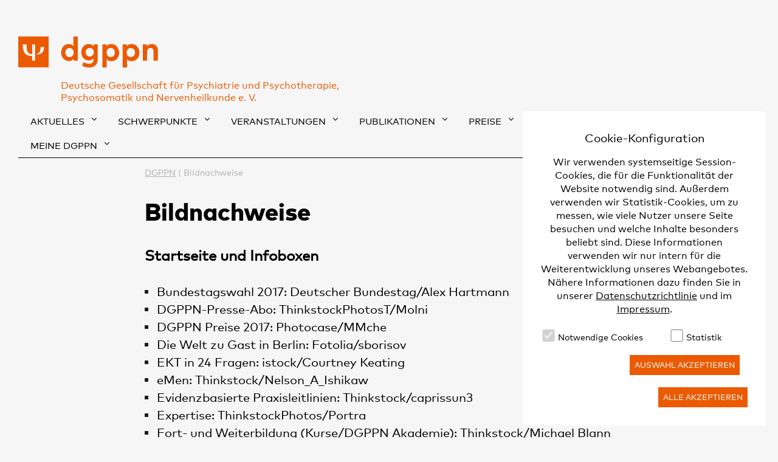

--- FILE ---
content_type: text/html;charset=UTF-8
request_url: https://www.dgppn.de/bildnachweise.html
body_size: 6381
content:
<!DOCTYPE html><html lang="de">
<!--
This website is powered by Neos, the Open Source Content Application Platform licensed under the GNU/GPL.
Neos is based on Flow, a powerful PHP application framework licensed under the MIT license.

More information and contribution opportunities at https://www.neos.io
-->
<head><meta charset="UTF-8" /><link rel="stylesheet" type="text/css" href="https://maxcdn.bootstrapcdn.com/font-awesome/4.6.1/css/font-awesome.min.css" /><link rel="stylesheet" type="text/css" href="https://www.dgppn.de/_Resources/Static/Packages/Dgppn.DgppnFoundation/Styles/Main.css" /><link rel="icon" type="image/png" href="https://www.dgppn.de/_Resources/Static/Packages/Dgppn.DgppnFoundation/Images/favicon.png" /><script type="text/javascript" src="https://cdn.polyfill.io/v2/polyfill.min.js"></script><script type="text/javascript" src="https://www.dgppn.de/_Resources/Static/Packages/Dgppn.Basics/JavaScript/Modernizr.js"></script><script type="text/javascript" src="https://www.dgppn.de/_Resources/Static/Packages/Dgppn.Basics/JavaScript/jquery.js"></script><script type="text/javascript" src="https://www.dgppn.de/_Resources/Static/Packages/Dgppn.Basics/JavaScript/App.min.js"></script><script type="text/javascript" integrity="sha384-B4gt1jrGC7Jh4AgTPSdUtOBvfO8shuf57BaghqFfPlYxofvL8/KUEfYiJOMMV+rV" crossorigin="anonymous" src="https://stackpath.bootstrapcdn.com/bootstrap/4.5.2/js/bootstrap.min.js"></script><script type="text/javascript" defer src="https://www.dgppn.de/_Resources/Static/Packages/Wysiwyg.CookieHandling/Javascript/CookieHandling.js"></script><script type="text/javascript" defer src="https://www.dgppn.de/_Resources/Static/Packages/Wysiwyg.CookieHandling/Javascript/CookieLayer.js"></script><script type="text/javascript" defer src="https://www.dgppn.de/_Resources/Static/Packages/DL.Gallery/JavaScript/BootstrapLightbox.min.js"></script><script type="text/javascript" src="https://www.google.com/recaptcha/api.js?hl=de"></script><title>Bildnachweise - DGPPN</title><meta name="robots" content="index,follow" /><link rel="canonical" href="https://www.dgppn.de/bildnachweise.html" /><link rel="alternate" hreflang="x-default" href="https://www.dgppn.de/bildnachweise.html" /><link rel="alternate" hreflang="de" href="https://www.dgppn.de/bildnachweise.html" /><meta name="twitter:card" content="summary" /><meta name="twitter:title" content="Bildnachweise" /><meta name="twitter:url" content="https://www.dgppn.de/bildnachweise.html" /><meta property="og:type" content="website" /><meta property="og:title" content="Bildnachweise" /><meta property="og:site_name" content="DGPPN" /><meta property="og:locale" content="de" /><meta property="og:url" content="https://www.dgppn.de/bildnachweise.html" /><script type="application/ld+json">{"@context":"http:\/\/schema.org\/","@type":"BreadcrumbList","itemListElement":[{"@type":"ListItem","position":1,"name":"DGPPN","item":"https:\/\/www.dgppn.de\/"},{"@type":"ListItem","position":2,"name":"Bildnachweise","item":"https:\/\/www.dgppn.de\/bildnachweise.html"}]}</script><meta name="viewport" content="width=device-width, initial-scale=1.0, user-scalable=no" /><meta name="csrfToken" class="csrfToken" content /></head><div class="modal" id="modal-cookie"><div class="modal-dialog modal-xl modal-dialog-centered"><div class="modal-content"><div class="modal-header"><h2 class="modal-title">Cookie-Konfiguration</h2></div><div class="modal-body"><div class="section" id="cookieLayer"><script>document.cookieHandling = {};document.cookieHandling.consentCookieVersion = 'e9e4710b2e91fff5214a635ace39c42e344da054';document.cookieHandling.cookieSettings = '{"technical":{"readOnly":true,"defaultValue":true,"cookies":{"cookie_consent":{"cookieName":"cookieConsent","lifetime":"3 months"},"cookie_accepted":{"cookieName":"cookieConsentAccepted","lifetime":"3 months"},"Neos_Session":{"cookieName":"Neos_Session","lifetime":"2 years"}},"label":"Technical"},"tracking":{"label":"Statistic","defaultValue":false,"cookies":{"SIDCC":{"cookieName":"SIDCC"},"CONSENT":{"cookieName":"CONSENT"},"1P_JAR":{"cookieName":"1P_JAR"},"DV":{"cookieName":"DV"},"NID":{"cookieName":"NID"}}}}';document.cookieHandling.consentCookieName = 'cookieConsent';document.cookieHandling.consentCookieLifeTime = '3 months';document.cookieHandling.cookieLayerDisabled = 'false';document.cookieHandling.consentCookieAcceptedName = 'cookieConsentAccepted';document.cookieHandling.consentCookieAcceptedLifetime = '3 months';</script><div class="container-fluid"><div class="row"><div class="col-sm-12"><form id="cookieForm"><p>
                    Wir verwenden systemseitige Session-Cookies, die für die Funktionalität der Website notwendig sind.
                    Außerdem verwenden wir Statistik-Cookies, um zu messen, wie viele Nutzer unsere Seite besuchen und welche Inhalte besonders beliebt sind.
                    Diese Informationen verwenden wir nur intern für die Weiterentwicklung unseres Webangebotes. Nähere Informationen dazu finden Sie in unserer <a title="Datenschutzrichtlinie" href="/datenschutzrichtlinie.html">Datenschutzrichtlinie</a> und im <a title="Impressum" href="/impressum.html">Impressum</a>.
                </p><div class="cookie--groups"><div class="cookie--group"><div class="cookie--desc"><label class="h4"><input type="checkbox" class="group-check" data-group="technical" checked disabled />Notwendige Cookies</label><div></div></div></div><div class="cookie--group"><div class="cookie--desc"><label class="h4"><input type="checkbox" class="group-check" data-group="tracking" />Statistik</label><div></div></div></div></div></form></div></div></div></div></div><div class="modal-footer text-right"><button id="saveCookies" class="btn btn-secondary btn-lg">Auswahl akzeptieren</button><button id="saveAllCookies" class="btn btn-primary btn-lg">Alle akzeptieren</button></div></div></div></div><div class="siteHeader siteWrapper" data-app="fixedHeader" data-break-point="1279">


<div class="g">
    <div class="u-wl1/4 u-ws1/6 u-floatLeft">
        <div class="header-button header-button--search" data-app="toggle" data-identity="searchbar"
             onclick="document.querySelector('.navBar').classList.remove('open');
             document.querySelector('.menu-toggle').classList.remove('open');">
            <i class="fa fa-search" aria-hidden="true"></i>
        </div>
        <div class="metaItem search search--mobile form--material">
            <div class="searchbar">
                <input type="text" placeholder="Suche..." data-app="search" data-node="foundation" />
            </div>
        </div>
    </div>
    <div class="gi u-wl1/2 u-ws2/3 logoWrapper">
        <a href="/">
            
                    <img class="brandlogo" src="https://www.dgppn.de/_Resources/Static/Packages/Dgppn.DgppnFoundation/Images/dgppn_Logo_mobile.svg" width="365"/>
                
        </a>
        <div class="brandtitle">
            Deutsche Gesellschaft für Psychiatrie und Psychotherapie,<br/>
            Psychosomatik und Nervenheilkunde e. V.
        </div>
    </div>
    <div class="gi u-wl1/2 u-ws1/6">
        <div class="header-button header-button--menu"
             onclick="document.querySelector('.navBar').classList.toggle('open');
             document.querySelector('.menu-toggle').classList.toggle('open');
             document.querySelector('.search--mobile').parentElement.classList.remove('open');">
            <i class="menu-toggle" aria-hidden="true"></i>
        </div>
        <div class="metaItem search form--material">
            <span class="search-link" data-app="toggle" data-identity="searchbar">SUCHE</span>
            <div class="searchbar">
                <input type="text" placeholder="Suchtext hier eingeben..." data-app="search" data-node="foundation" />
            </div>
        </div>
    </div>
</div>


    <nav class="navBar nav--stacked g" role="navigation">
        <div class="collapse gi u-wl1/1 gi u-ws1/1">
            <ul class="nav" data-app="menuHighlighter" data-duration="500">
                
                    <li class="normal hasSubnav">
                        <a onclick="event.preventDefault(); this.parentElement.classList.toggle(&#039;open&#039;); return false;" href="/aktuelles/news.html">
                            Aktuelles
                        </a>
                        
                            
    <div class="secondLevel">
        <ul class="subnavi">
            
                <li class="normal hasSubnav">
                    
                            <a href="/aktuelles/news.html">News</a>
                        
                    
                </li>
            
                <li class="normal hasSubnav">
                    
                            <a href="/aktuelles/stellungnahmen-und-positionen.html">Stellungnahmen und Positionen</a>
                        
                    
                </li>
            
                <li class="normal hasSubnav">
                    
                            <a target="node://39f95256-dc12-4aad-96ae-e13a7a840d9a" href="/presse/pressemitteilungen/pressemitteilungen-2025.html">
                                Pressemitteilungen
                            </a>
                        
                    
                </li>
            
                <li class="normal">
                    
                            <a target="node://6ce84241-ab3a-4ec9-b253-4d23a025d7f4" href="/publikationen/psyche-im-fokus.html">
                                Psyche im Fokus
                            </a>
                        
                    
                </li>
            
        </ul>
    </div>

                        
                    </li>
                
                    <li class="normal hasSubnav">
                        <a onclick="event.preventDefault(); this.parentElement.classList.toggle(&#039;open&#039;); return false;" href="/schwerpunkte/arbeit-und-teilhabe.html">
                            Schwerpunkte
                        </a>
                        
                            
    <div class="secondLevel">
        <ul class="subnavi">
            
                <li class="normal">
                    
                            <a href="/schwerpunkte/arbeit-und-teilhabe.html">Arbeit und Teilhabe</a>
                        
                    
                </li>
            
                <li class="normal">
                    
                            <a href="/schwerpunkte/demenz.html">Demenz</a>
                        
                    
                </li>
            
                <li class="normal">
                    
                            <a href="/schwerpunkte/klima-und-psyche.html">Klima und Psyche</a>
                        
                    
                </li>
            
                <li class="normal hasSubnav">
                    
                            <a href="/schwerpunkte/corona.html">Coronavirus, COVID-19 und Long COVID</a>
                        
                    
                </li>
            
                <li class="normal">
                    
                            <a href="/schwerpunkte/e-mental-health.html">E-Mental-Health</a>
                        
                    
                </li>
            
                <li class="normal">
                    
                            <a href="/schwerpunkte/versorgung.html">Versorgung</a>
                        
                    
                </li>
            
                <li class="normal hasSubnav">
                    
                            <a href="/schwerpunkte/selbstbestimmung.html">Selbstbestimmung</a>
                        
                    
                </li>
            
                <li class="normal">
                    
                            <a href="/schwerpunkte/flucht-und-migration.html">Flucht und Migration</a>
                        
                    
                </li>
            
                <li class="normal">
                    
                            <a href="/schwerpunkte/stigma.html">Stigma</a>
                        
                    
                </li>
            
                <li class="normal">
                    
                            <a href="/schwerpunkte/forensische-psychiatrie.html">Forensische Psychiatrie</a>
                        
                    
                </li>
            
                <li class="normal">
                    
                            <a href="/schwerpunkte/psychiatrie-im-nationalsozialismus.html">Psychiatrie im Nationalsozialismus</a>
                        
                    
                </li>
            
                <li class="normal">
                    
                            <a href="/schwerpunkte/ukraine-krieg.html">Ukraine-Krieg</a>
                        
                    
                </li>
            
                <li class="normal">
                    
                            <a href="/schwerpunkte/zahlenundfakten.html">Zahlen und Fakten</a>
                        
                    
                </li>
            
                <li class="normal">
                    
                            <a href="/schwerpunkte/basisinformationen.html">Basisinformationen</a>
                        
                    
                </li>
            
        </ul>
    </div>

                        
                    </li>
                
                    <li class="normal hasSubnav">
                        <a onclick="event.preventDefault(); this.parentElement.classList.toggle(&#039;open&#039;); return false;" href="https://www.dgppnakademie.de/">
                            Veranstaltungen
                        </a>
                        
                            
    <div class="secondLevel">
        <ul class="subnavi">
            
                <li class="normal">
                    
                            <a target="https://www.dgppnakademie.de/" href="https://www.dgppnakademie.de/">
                                DGPPN Akademie
                            </a>
                        
                    
                </li>
            
                <li class="normal">
                    
                            <a target="https://www.dgppnkongress.de/" href="https://www.dgppnkongress.de/">
                                DGPPN Kongress
                            </a>
                        
                    
                </li>
            
                <li class="normal hasSubnav">
                    
                            <a href="/veranstaltungen/fachveranstaltungen.html">Fachveranstaltungen</a>
                        
                    
                </li>
            
                <li class="normal hasSubnav">
                    
                            <a href="/veranstaltungen/ethikberatung-in-der-psychiatrie.html">Ethikberatung in der Psychiatrie</a>
                        
                    
                </li>
            
                <li class="normal hasSubnav">
                    
                            <a href="/veranstaltungen/hauptstadtsymposien.html">Hauptstadtsymposien</a>
                        
                    
                </li>
            
                <li class="normal hasSubnav">
                    
                            <a href="/veranstaltungen/mental-health-hackathon.html">Mental Health Hackathon</a>
                        
                    
                </li>
            
                <li class="normal hasSubnav">
                    
                            <a href="/veranstaltungen/kunst-kultur-und-psyche.html">Kunst, Kultur und Psyche</a>
                        
                    
                </li>
            
                <li class="normal">
                    
                            <a href="/veranstaltungen/termine.html">Termine</a>
                        
                    
                </li>
            
        </ul>
    </div>

                        
                    </li>
                
                    <li class="normal hasSubnav">
                        <a onclick="event.preventDefault(); this.parentElement.classList.toggle(&#039;open&#039;); return false;" href="/publikationen/leitlinien.html">
                            Publikationen
                        </a>
                        
                            
    <div class="secondLevel">
        <ul class="subnavi">
            
                <li class="normal">
                    
                            <a href="/publikationen/leitlinien.html">Leitlinien</a>
                        
                    
                </li>
            
                <li class="normal">
                    
                            <a href="/publikationen/dossier.html">Dossier</a>
                        
                    
                </li>
            
                <li class="normal">
                    
                            <a target="https://teilhabekompass.de/" href="https://teilhabekompass.de/">
                                Teilhabekompass I+II
                            </a>
                        
                    
                </li>
            
                <li class="normal">
                    
                            <a href="/publikationen/psyche-im-fokus.html">Psyche im Fokus</a>
                        
                    
                </li>
            
                <li class="normal">
                    
                            <a href="/publikationen/fachzeitschriften.html">Fachzeitschriften</a>
                        
                    
                </li>
            
                <li class="normal">
                    
                            <a href="/publikationen/buecher.html">Bücher</a>
                        
                    
                </li>
            
                <li class="normal">
                    
                            <a href="/publikationen/die-dgppn-app.html">Die DGPPN-App</a>
                        
                    
                </li>
            
        </ul>
    </div>

                        
                    </li>
                
                    <li class="normal hasSubnav">
                        <a onclick="event.preventDefault(); this.parentElement.classList.toggle(&#039;open&#039;); return false;" href="/preise/preise-und-auszeichnungen.html">
                            Preise
                        </a>
                        
                            
    <div class="secondLevel">
        <ul class="subnavi">
            
                <li class="normal">
                    
                            <a href="/preise/preise-und-auszeichnungen.html">Preise und Auszeichnungen</a>
                        
                    
                </li>
            
                <li class="normal hasSubnav">
                    
                            <a href="/preise/wilhelm-griesinger-medaille.html">Wilhelm-Griesinger-Medaille</a>
                        
                    
                </li>
            
                <li class="normal">
                    
                            <a href="/preise/preis-zur-erforschung-von-psychischen-erkrankungen.html">Preis zur Erforschung von psychischen Erkrankungen</a>
                        
                    
                </li>
            
                <li class="normal">
                    
                            <a href="/preise/promotionspreis-hans-heimann-preis.html">Promotionspreis – Hans-Heimann-Preis</a>
                        
                    
                </li>
            
                <li class="normal">
                    
                            <a href="/preise/preis-fuer-philosophie-und-ethik-in-psychiatrie-und-psychotherapie.html">Preis für Philosophie und Ethik in Psychiatrie und Psychotherapie</a>
                        
                    
                </li>
            
                <li class="normal">
                    
                            <a href="/preise/preis-fuer-pflege-und-gesundheitsfachberufe-in-psychiatrie-psychotherapie-und-psychosomatik.html">Preis für Pflege- und Gesundheitsfachberufe in Psychiatrie, Psychotherapie und Psychosomatik</a>
                        
                    
                </li>
            
                <li class="normal">
                    
                            <a href="/preise/ulrike-fritze-lindenthal-antistigma-preis.html">Ulrike-Fritze-Lindenthal-Antistigma-Preis</a>
                        
                    
                </li>
            
                <li class="normal">
                    
                            <a href="/preise/medienpreis-fuer-wissenschaftsjournalismus.html">Medienpreis für Wissenschaftsjournalismus</a>
                        
                    
                </li>
            
        </ul>
    </div>

                        
                    </li>
                
                    <li class="normal hasSubnav">
                        <a onclick="event.preventDefault(); this.parentElement.classList.toggle(&#039;open&#039;); return false;" href="/die-dgppn/ueber-die-dgppn.html">
                            Die DGPPN
                        </a>
                        
                            
    <div class="secondLevel">
        <ul class="subnavi">
            
                <li class="normal">
                    
                            <a href="/die-dgppn/ueber-die-dgppn.html">Über die DGPPN</a>
                        
                    
                </li>
            
                <li class="normal">
                    
                            <a href="/die-dgppn/leitbild.html">Leitbild</a>
                        
                    
                </li>
            
                <li class="normal">
                    
                            <a href="/die-dgppn/geschichte.html">Geschichte</a>
                        
                    
                </li>
            
                <li class="normal">
                    
                            <a href="/die-dgppn/vorstand.html">Vorstand</a>
                        
                    
                </li>
            
                <li class="normal">
                    
                            <a href="/die-dgppn/beirat.html">Beirat</a>
                        
                    
                </li>
            
                <li class="normal">
                    
                            <a href="/die-dgppn/ehrenmitglieder.html">Ehrenmitglieder</a>
                        
                    
                </li>
            
                <li class="normal hasSubnav">
                    
                            <a href="/die-dgppn/referate.html">Referate</a>
                        
                    
                </li>
            
                <li class="normal">
                    
                            <a href="/die-dgppn/generationpsy.html">Generation PSY</a>
                        
                    
                </li>
            
                <li class="normal">
                    
                            <a href="/die-dgppn/trialog.html">Trialogisches Forum</a>
                        
                    
                </li>
            
                <li class="normal">
                    
                            <a href="/die-dgppn/kooperative-mitglieder.html">Kooperative Mitglieder</a>
                        
                    
                </li>
            
                <li class="normal">
                    
                            <a href="/die-dgppn/geschaeftsstelle.html">Geschäftsstelle</a>
                        
                    
                </li>
            
                <li class="normal">
                    
                            <a href="/die-dgppn/karriere.html">Karriere</a>
                        
                    
                </li>
            
        </ul>
    </div>

                        
                    </li>
                
                    <li class="normal hasSubnav">
                        <a onclick="event.preventDefault(); this.parentElement.classList.toggle(&#039;open&#039;); return false;" href="/presse/presseservice.html">
                            Presse
                        </a>
                        
                            
    <div class="secondLevel">
        <ul class="subnavi">
            
                <li class="normal">
                    
                            <a href="/presse/presseservice.html">Presseservice</a>
                        
                    
                </li>
            
                <li class="normal hasSubnav">
                    
                            <a target="node://39f95256-dc12-4aad-96ae-e13a7a840d9a" href="/presse/pressemitteilungen/pressemitteilungen-2025.html">
                                Pressemitteilungen
                            </a>
                        
                    
                </li>
            
                <li class="normal">
                    
                            <a href="/presse/dgppn-presse-abo.html">Presse-Abo</a>
                        
                    
                </li>
            
                <li class="normal">
                    
                            <a href="/presse/themenservice.html">Themenservice</a>
                        
                    
                </li>
            
                <li class="normal">
                    
                            <a target="node://96bb9986-682d-4d7b-984a-10a013584c7b" href="/preise/medienpreis-fuer-wissenschaftsjournalismus.html">
                                Medienpreis für Wissenschaftsjournalismus
                            </a>
                        
                    
                </li>
            
                <li class="normal hasSubnav">
                    
                            <a href="/presse/dgppn-kongress.html">DGPPN Kongress - Presseinfos</a>
                        
                    
                </li>
            
        </ul>
    </div>

                        
                    </li>
                
                    <li class="normal hasSubnav">
                        <a onclick="event.preventDefault(); this.parentElement.classList.toggle(&#039;open&#039;); return false;" href="/mitglieder/vorteile-fuer-mitglieder.html">
                            Mitglieder
                        </a>
                        
                            
    <div class="secondLevel">
        <ul class="subnavi">
            
                <li class="normal">
                    
                            <a href="/mitglieder/vorteile-fuer-mitglieder.html">Vorteile für Mitglieder</a>
                        
                    
                </li>
            
                <li class="normal">
                    
                            <a href="/mitglieder/datensicherheit.html">Datensicherheit</a>
                        
                    
                </li>
            
                <li class="normal">
                    
                            <a href="/mitglieder/zertifzierungen.html">Zertifizierungen</a>
                        
                    
                </li>
            
                <li class="normal">
                    
                            <a href="/mitglieder/stellenboerse.html">Stellenbörse</a>
                        
                    
                </li>
            
                <li class="normal">
                    
                            <a href="/mitglieder/fragen-und-antworten.html">Fragen &amp; Antworten</a>
                        
                    
                </li>
            
                <li class="normal">
                    
                            <a href="/mitglieder/mitgliedsantrag.html">Mitgliedsantrag</a>
                        
                    
                </li>
            
                <li class="normal hasSubnav">
                    
                            <a href="/mitglieder/mitgliedsantrag-starter.html">Mitgliedsantrag Starter</a>
                        
                    
                </li>
            
        </ul>
    </div>

                        
                    </li>
                
                <li class="normal hasSubnav hasLoginbox">
    
            <a href="#" onclick="event.preventDefault(); this.parentElement.classList.toggle('open'); return false;">
                Meine DGPPN
            </a>
            
    <div class="secondLevel">
        
                

    
            <div class="loginBox">
                <a href="#" class="loginBox__closeButton"
                   onclick="event.preventDefault(); this.parentElement.parentElement.parentElement.classList.toggle('open'); return false;">
                    <i class="menu-toggle open" aria-hidden="true"></i>
                </a>
                <form role="form" method="post" class="form form--material" action="/bildnachweise.html?--user%5B%40package%5D=dgppn.usersync&amp;--user%5B%40controller%5D=authentication&amp;--user%5B%40action%5D=authenticate&amp;--user%5B%40format%5D=html">
<div style="display: none">
<input type="hidden" name="--user[__referrer][@package]" value="Dgppn.UserSync" />
<input type="hidden" name="--user[__referrer][@subpackage]" value="" />
<input type="hidden" name="--user[__referrer][@controller]" value="Authentication" />
<input type="hidden" name="--user[__referrer][@action]" value="index" />
<input type="hidden" name="--user[__referrer][arguments]" value="YTowOnt9d969cf0f16baa4bb1b8967c091b5f9ef8310e3f6" />
<input type="hidden" name="__referrer[@package]" value="Neos.Neos" />
<input type="hidden" name="__referrer[@subpackage]" value="" />
<input type="hidden" name="__referrer[@controller]" value="Frontend\Node" />
<input type="hidden" name="__referrer[@action]" value="show" />
<input type="hidden" name="__referrer[arguments]" value="YToxOntzOjQ6Im5vZGUiO3M6NTM6Ii9zaXRlcy9mb3VuZGF0aW9uL25vZGUtNTkwMDYyYWM5YzU2MkBsaXZlO2xhbmd1YWdlPWRlIjt9b45ff4692c6e307cf3d23756007103ece255a351" />
<input type="hidden" name="--user[__trustedProperties]" value="a:0:{}bbe1cca13d2654f1c6228442926a9d2d33ff2a7b" />
</div>

                    <div class="form__item">
                        <input type="text" id="username" class="u-w1/1" autocomplete="false" required
                               name="__authentication[Neos][Flow][Security][Authentication][Token][UsernamePassword][username]"/>
                        <span class="highlight"></span>
                        <span class="bar"></span>
                        <label for="username">E-Mail Adresse</label>
                    </div>
                    <div class="form__item">
                        <input name="__authentication[Neos][Flow][Security][Authentication][Token][UsernamePassword][password]"
                               type="password" id="password" class="u-w1/1" autocomplete="false" required/>
                        <span class="highlight"></span>
                        <span class="bar"></span>
                        <label for="password">Passwort</label>
                    </div>
                    <button type="submit" class="pure-nodetypes-button loginBox__loginButton">Login</button>
                    <p class="loginBox__linkBox">
                        
                        
                            <a class="loginBox__link" href="/mitglieder/passwort-vergessen.html">
                                Passwort vergessen?
                            </a>
                        
                    </p>
                </form>
            </div>
        

            
    </div>
</li>
            </ul>
            <hr class="navbar-ruler"/>
        </div>
    </nav>







</div><div class="siteContent siteWrapper">
	
			


	<ul class="breadcrumb">
	
		<li class="normal">
			
					<a href="/" title="DGPPN">DGPPN</a>
				
		</li>
	
		<li class="current">
			
					Bildnachweise
				
		</li>
	
	</ul>


		
<div class="neos-contentcollection"><div class="g stage"><div class="gi u-wl2/3 neos-contentcollection"><div class="neos-nodetypes-headline dgppn-basics-headline"><h1>Bildnachweise <br/></h1></div><div class="dgppn-dgppnde-introtext dgppn-basics-introtext"><p><strong>Startseite und Infoboxen</strong></p></div><div class="neos-nodetypes-text dgppn-basics__text"><ul>
	<li>Bundestagswahl 2017: Deutscher Bundestag/Alex Hartmann</li>
	<li>DGPPN-Presse-Abo: ThinkstockPhotosT/Molni</li>
	<li>DGPPN Preise 2017: Photocase/MMche</li>
	<li>Die Welt zu Gast in Berlin: Fotolia/sborisov</li>
	<li>EKT in 24 Fragen: istock/Courtney Keating</li>
	<li>eMen: Thinkstock/Nelson_A_Ishikaw</li>
	<li>Evidenzbasierte Praxisleitlinien: Thinkstock/caprissun3</li>
	<li>Expertise: ThinkstockPhotos/Portra</li>
	<li>Fort- und Weiterbildung (Kurse/DGPPN Akademie): Thinkstock/Michael Blann</li>
	<li>Fort- und Weiterbildung (Praxiswissen): Thinkstock/Rawpixel</li>
	<li>Fort- und Weiterbildung (Workshops, Kurse und Curricula) Thinkstock/Rawpixel</li>
	<li>Hauptstadtsymposium Angst: Fotolia/luxorphot</li>
	<li>Kompakt und praxisnah (Courses): Messe Berlin GmbH</li>
	<li>Kontakt: Fotolia/MH</li>
	<li>Highlight: der DGPPN Kongress als Weltkongress: Thinkstock/chalabala</li>
	<li>Praxisleitlinien fördern Qualität: Thinkstock/caprissun3</li>
	<li>Spitzentreffen der Psychiatrie: Claudia Burger</li>
	<li>Spitzentreffen der Psychiatrie: Messe Berlin GmbH</li>
	<li>Teilhabenkompass: ThinkstockPhotos/Portr</li>
	<li>Top-Experten zu Gast in Berlin: Thinkstock/chalabala</li>
	<li>Cover Psyche im Fokus Ausgabe 3 2017: gettyimages/Westend61</li>
	<li>Cover Psyche im Fokus Ausgabe 1 2018: photocase/zettberlin</li>
</ul>
</div></div></div></div></div><div class="siteFooter siteWrapper">
<ul class="footerMenu">
    <li>© 2026 DGPPN</li>
	
		<li>
			<a href="/kontakt.html">Kontakt</a>
		</li>
	
		<li>
			<a href="/impressum.html">Impressum</a>
		</li>
	
		<li>
			<a href="/datenschutzrichtlinie.html">Datenschutzrichtlinie</a>
		</li>
	
		<li>
			<a href="/bildnachweise.html">Bildnachweise</a>
		</li>
	
</ul>
</div><body class="page document-meta layout-default"></body></html>

--- FILE ---
content_type: text/css
request_url: https://www.dgppn.de/_Resources/Static/Packages/Dgppn.DgppnFoundation/Styles/Main.css
body_size: 25191
content:
@charset "UTF-8";
/**
 * Brics - A Starter Sass-Kit which embraces OOCSS, BEM and the Atomic Design-Approach.
 * @version 1.3.1
 * @see https://inkdpixels.github.io/Brics/
 */
/**
 * Declarations which should be put at the top of the document e.g. @font-face declarations and CSS viewports.
 */
/*
 * Global border-box
 */
html {
  -webkit-box-sizing: border-box;
  box-sizing: border-box; }

*, *:before, *:after {
  -webkit-box-sizing: inherit;
  box-sizing: inherit; }

@font-face {
  font-family: 'CelesteSansWeb';
  src: url("/_Resources/Static/Packages/Dgppn.Basics/Fonts/CelesteSansWeb.eot");
  src: url("/_Resources/Static/Packages/Dgppn.Basics/Fonts/CelesteSansWeb.eot?#iefix") format("embedded-opentype"), url("/_Resources/Static/Packages/Dgppn.Basics/Fonts/CelesteSansWeb.woff") format("woff");
  font-weight: normal;
  font-style: normal; }

@font-face {
  font-family: 'CelesteSansWeb';
  src: url("/_Resources/Static/Packages/Dgppn.Basics/Fonts/CelesteSansWeb-Bold.eot");
  src: url("/_Resources/Static/Packages/Dgppn.Basics/Fonts/CelesteSansWeb-Bold.eot?#iefix") format("embedded-opentype"), url("/_Resources/Static/Packages/Dgppn.Basics/Fonts/CelesteSansWeb-Bold.woff") format("woff");
  font-weight: 700;
  font-style: normal; }

@font-face {
  font-family: 'CelesteSansWeb';
  src: url("/_Resources/Static/Packages/Dgppn.Basics/Fonts/CelesteSansWeb-Ita.eot");
  src: url("/_Resources/Static/Packages/Dgppn.Basics/Fonts/CelesteSansWeb-Ita.eot?#iefix") format("embedded-opentype"), url("/_Resources/Static/Packages/Dgppn.Basics/Fonts/CelesteSansWeb-Ita.woff") format("woff");
  font-weight: 400;
  font-style: italic; }

@font-face {
  font-family: 'CelesteSansWeb';
  src: url("/_Resources/Static/Packages/Dgppn.Basics/Fonts/CelesteSansWeb-BoldIta.eot");
  src: url("/_Resources/Static/Packages/Dgppn.Basics/Fonts/CelesteSansWeb-BoldIta.eot?#iefix") format("embedded-opentype"), url("/_Resources/Static/Packages/Dgppn.Basics/Fonts/CelesteSansWeb-BoldIta.woff") format("woff");
  font-weight: 700;
  font-style: italic; }

@font-face {
  font-family: 'CelesteSansWeb';
  src: url("/_Resources/Static/Packages/Dgppn.Basics/Fonts/CelesteSansWeb-Extrabold.eot");
  src: url("/_Resources/Static/Packages/Dgppn.Basics/Fonts/CelesteSansWeb-Extrabold.eot?#iefix") format("embedded-opentype"), url("/_Resources/Static/Packages/Dgppn.Basics/Fonts/CelesteSansWeb-Extrabold.woff") format("woff");
  font-weight: 800;
  font-style: normal; }

@font-face {
  font-family: "MarkWebPro-Book W03 Regular";
  src: url("/_Resources/Static/Packages/Dgppn.Basics/Fonts/FF_Mark/regular/03f6e0b0-de2e-412f-91c8-2aaa01c11912.eot?#iefix");
  src: url("/_Resources/Static/Packages/Dgppn.Basics/Fonts/FF_Mark/regular/03f6e0b0-de2e-412f-91c8-2aaa01c11912.eot?#iefix") format("eot"), url("/_Resources/Static/Packages/Dgppn.Basics/Fonts/FF_Mark/regular/d444e27f-18d1-4613-9b4b-fb40fa461ac1.woff2") format("woff2"), url("/_Resources/Static/Packages/Dgppn.Basics/Fonts/FF_Mark/regular/97ceca36-a345-42b1-b919-86d93c68b55a.woff") format("woff"), url("/_Resources/Static/Packages/Dgppn.Basics/Fonts/FF_Mark/regular/ff50ca02-c4ca-47d8-8e47-a153a9881049.ttf") format("truetype"); }

@font-face {
  font-family: "MarkWebPro-Heavy W03 Regular";
  src: url("/_Resources/Static/Packages/Dgppn.Basics/Fonts/FF_Mark/heavy/5381c490-98e6-4e35-87b0-48ad8b186911.eot?#iefix");
  src: url("/_Resources/Static/Packages/Dgppn.Basics/Fonts/FF_Mark/heavy/5381c490-98e6-4e35-87b0-48ad8b186911.eot?#iefix") format("eot"), url("/_Resources/Static/Packages/Dgppn.Basics/Fonts/FF_Mark/heavy/b4601d33-574b-4909-a3d6-4213a7941db5.woff2") format("woff2"), url("/_Resources/Static/Packages/Dgppn.Basics/Fonts/FF_Mark/heavy/a76fcdba-9513-4bf2-bcce-91b7e22f3b1b.woff") format("woff"), url("/_Resources/Static/Packages/Dgppn.Basics/Fonts/FF_Mark/heavy/f4afbbdd-fb0d-4a5d-92cd-e9d59d575e3b.ttf") format("truetype"); }

/**
 * Normalize
 *
 * A cut-down version of normalize.css
 * @author Nicolas Gallagher
 * @link http://necolas.github.com/normalize.css/
 */
article,
aside,
details,
figcaption,
figure,
main,
footer,
header,
hgroup,
nav,
section,
summary {
  display: block; }

audio,
canvas,
progress,
video {
  display: inline-block; }

[hidden] {
  display: none; }

html {
  -webkit-text-size-adjust: 100%;
  -ms-text-size-adjust: 100%;
  overflow-y: scroll;
  /* 2 */ }

button,
input,
select,
textarea {
  font-size: 100%;
  margin: 0;
  vertical-align: baseline; }

optgroup {
  font-weight: bold; }

button,
input {
  line-height: normal; }

button,
select {
  text-transform: none; }

button,
html input[type="button"],
input[type="reset"],
input[type="submit"] {
  -webkit-appearance: button;
  cursor: pointer;
  /* 3 */ }

button[disabled],
html input[disabled] {
  cursor: default; }

input[type="checkbox"],
input[type="radio"] {
  -webkit-box-sizing: border-box;
  box-sizing: border-box;
  padding: 0; }

input[type="search"] {
  -webkit-appearance: textfield;
  -webkit-box-sizing: content-box;
  box-sizing: content-box; }

input[type="search"]::-webkit-search-cancel-button,
input[type="search"]::-webkit-search-decoration {
  -webkit-appearance: none; }

button::-moz-focus-inner,
input::-moz-focus-inner {
  border: 0;
  padding: 0; }

/**
 * Collection of CSS3 Keyframe Animations.
 */
/*
 * Scales the element up to it's initial proportions and fades it into the viewport.
 */
@-webkit-keyframes ScaledUpFadeIn {
  0% {
    -webkit-transform: scale(0.4);
    transform: scale(0.4);
    opacity: 0; }
  100% {
    -webkit-transform: scale(1);
    transform: scale(1);
    opacity: 1; } }
@keyframes ScaledUpFadeIn {
  0% {
    -webkit-transform: scale(0.4);
    transform: scale(0.4);
    opacity: 0; }
  100% {
    -webkit-transform: scale(1);
    transform: scale(1);
    opacity: 1; } }

.u-aniScaledUpFadeIn {
  -webkit-animation: ScaledUpFadeIn 0.3s both;
  animation: ScaledUpFadeIn 0.3s both; }

/*
 * Moves the element from the top into the users viewport.
 */
@-webkit-keyframes FlyDown {
  0% {
    -webkit-transform: translateY(-20px);
    transform: translateY(-20px);
    opacity: 0; }
  100% {
    -webkit-transform: translateY(0);
    transform: translateY(0);
    opacity: 1; } }
@keyframes FlyDown {
  0% {
    -webkit-transform: translateY(-20px);
    transform: translateY(-20px);
    opacity: 0; }
  100% {
    -webkit-transform: translateY(0);
    transform: translateY(0);
    opacity: 1; } }

.u-aniFlyDown {
  -webkit-animation: FlyDown 0.3s both;
  animation: FlyDown 0.3s both; }

/*
 * Moves the element from the bottom out of the users viewport.
 */
@-webkit-keyframes FlyUpOut {
  0% {
    -webkit-transform: translateY(0);
    transform: translateY(0);
    opacity: 1; }
  100% {
    -webkit-transform: translateY(-20px);
    transform: translateY(-20px);
    opacity: 0; } }
@keyframes FlyUpOut {
  0% {
    -webkit-transform: translateY(0);
    transform: translateY(0);
    opacity: 1; }
  100% {
    -webkit-transform: translateY(-20px);
    transform: translateY(-20px);
    opacity: 0; } }

.u-aniFlyUpOut {
  pointer-events: none;
  -webkit-animation: FlyUpOut 0.3s both;
  animation: FlyUpOut 0.3s both; }

/*
 * Pulsates(fade out and in) an element.
 */
@-webkit-keyframes Pulsate {
  0% {
    opacity: 1; }
  50% {
    opacity: 0; }
  100% {
    opacity: 1; } }
@keyframes Pulsate {
  0% {
    opacity: 1; }
  50% {
    opacity: 0; }
  100% {
    opacity: 1; } }

.u-aniPulsate {
  -webkit-animation: Pulsate 0.3s infinite both;
  animation: Pulsate 0.3s infinite both; }

/**
 * Helper classes for brand related stylings.
 */
/*
 * Brand text styles.
 */
.u-brand {
  font-family: Helvetica, Arial, sans-serif;
  color: #fa961e; }

/*
 * Brand color helpers.
 */
.u-brandColor-primary {
  color: #fa961e; }

.u-brandColor-secondary {
  color: #3c6e91; }

.u-brandColor-tertiary {
  color: #8aa8bd; }

.u-brandColor-quaternary {
  color: #F6F6F6; }

.u-brandColor-quinary {
  color: #669DD1; }

.u-brandColor-senary {
  color: #eb5a00; }

.u-brandColor-septenary {
  color: #385d8a; }

/*
 * Brand font-family helper.
 */
.u-brandFace {
  font-family: Helvetica, Arial, sans-serif; }

/*
 * Brand logos.
 */
.u-brandLogo {
  display: inline-block;
  background-size: contain;
  background-repeat: no-repeat; }

.u-brandLogo--white {
  width: 150px;
  height: 28px;
  background-image: url(../Images/BrandLogo.svg); }

/**
 * Display utilities
 */
/*
 * Display the target as an block element.
 */
.u-isBlock {
  display: block !important; }

/*
 * Hide from both screenreaders and browsers: http://www.h5bp.com/u
 */
.u-isHidden {
  display: none !important;
  visibility: hidden; }

/*
 * Hide visually and from screenreaders, but maintain layout.
 */
.u-isInvisible {
  visibility: hidden; }

/**
 * Layout utilities
 */
/*
 * Floats the element to the right boundary.
 */
.u-floatRight {
  float: right; }

/*
 * Floats the element to the left boundary.
 */
.u-floatLeft {
  float: left; }

/*
 * Clearfix for floated elements.
 */
.u-cf:before, .u-cf:after,
.u-clearfix:before,
.u-clearfix:after {
  content: '';
  display: table; }

.u-cf:after,
.u-clearfix:after {
  clear: both; }

/**
 * Spacing utilities
 */
.u-m0 {
  margin: 0; }

.u-ml0 {
  margin-left: 0; }

.u-mr0 {
  margin-right: 0; }

.u-mb0 {
  margin-bottom: 0; }

.u-mt0 {
  margin-top: 0; }

.u-p0 {
  padding: 0; }

.u-pl0 {
  padding-left: 0; }

.u-pr0 {
  padding-right: 0; }

.u-pb0 {
  padding-bottom: 0; }

.u-pt0 {
  padding-top: 0; }

.u-m1\/1 {
  margin: 0.8pxrem; }

.u-ml1\/1 {
  margin-left: 0.8pxrem; }

.u-mr1\/1 {
  margin-right: 0.8pxrem; }

.u-mb1\/1 {
  margin-bottom: 0.8pxrem; }

.u-mt1\/1 {
  margin-top: 0.8pxrem; }

.u-p1\/1 {
  padding: 0.8pxrem; }

.u-pl1\/1 {
  padding-left: 0.8pxrem; }

.u-pr1\/1 {
  padding-right: 0.8pxrem; }

.u-pb1\/1 {
  padding-bottom: 0.8pxrem; }

.u-pt1\/1 {
  padding-top: 0.8pxrem; }

.u-m1\/2 {
  margin: 0.4pxrem; }

.u-ml1\/2 {
  margin-left: 0.4pxrem; }

.u-mr1\/2 {
  margin-right: 0.4pxrem; }

.u-mb1\/2 {
  margin-bottom: 0.4pxrem; }

.u-mt1\/2 {
  margin-top: 0.4pxrem; }

.u-p1\/2 {
  padding: 0.4pxrem; }

.u-pl1\/2 {
  padding-left: 0.4pxrem; }

.u-pr1\/2 {
  padding-right: 0.4pxrem; }

.u-pb1\/2 {
  padding-bottom: 0.4pxrem; }

.u-pt1\/2 {
  padding-top: 0.4pxrem; }

/**
 * Typographic utilities
 */
/*
 * Centers the text.
 */
.u-alignCenter {
  text-align: center; }

/*
 * Aligns the text to the right boundary.
 */
.u-alignRight {
  text-align: right; }

/*
 * Aligns the text to the left boundary.
 */
.u-alignLeft {
  text-align: left; }

/*
 * Reduces the font-size to the smallest value.
 */
.u-tinyText {
  font-size: 0.88rem; }

/*
 * Enlarges the font-size to the smallest value.
 */
.u-largeText {
  font-size: 1.24rem; }

/*
 * Break strings/text if it exceeds the boundaries of their container.
 */
.u-textBreak {
  word-wrap: break-word;
  -webkit-hyphens: auto;
  -ms-hyphens: auto;
  hyphens: auto; }

/*
 * Inverts the text on the element and it's siblings.
 */
.u-invertText,
.u-invertText h1, .u-invertText h2, .u-invertText h3,
.u-invertText h4, .u-invertText h5, .u-invertText h6 {
  color: white; }

/*
 * Removes all standard stylings for a list element and it's siblings.
 */
.u-resetList {
  padding-left: 0;
  margin-bottom: 0;
  list-style: none; }

/*
 * Removes all standard stylings for an anchor/link element.
 */
.u-linkReset {
  color: currentColor; }
  .u-linkReset:hover, .u-linkReset:active, .u-linkReset:focus {
    text-decoration: none; }
  p .u-linkReset {
    padding: 0;
    margin: 0; }

.u-textShadow {
  text-shadow: 1px 1px 0 rgba(0, 0, 0, 0.35); }

.typo3-neos-alignment-right {
  float: right;
  margin-left: 2em;
  margin-bottom: 1em; }

.typo3-neos-alignment-left {
  float: left;
  margin-right: 2em;
  margin-bottom: 1em; }

.typo3-neos-alignment-center {
  text-align: center; }

/**
 * Sizes which are used in conjunction with other objects and abstractions like the grid system.
 */
.u-w1\/1 {
  width: 100%; }

.u-w1\/2 {
  width: 50%; }

.u-w1\/3 {
  width: 33.333%; }

.u-w2\/3 {
  width: 66.666%; }

.u-w1\/4 {
  width: 25%; }

.u-w2\/4 {
  width: 50%; }

.u-w3\/4 {
  width: 75%; }

.u-w1\/5 {
  width: 20%; }

.u-w2\/5 {
  width: 40%; }

.u-w3\/5 {
  width: 60%; }

.u-w4\/5 {
  width: 80%; }

.u-w1\/6 {
  width: 16.666%; }

.u-w2\/6 {
  width: 33.333%; }

.u-w3\/6 {
  width: 50%; }

.u-w4\/6 {
  width: 66.666%; }

.u-w5\/6 {
  width: 83.333%; }

.u-w1\/8 {
  width: 12.5%; }

.u-w2\/8 {
  width: 25%; }

.u-w3\/8 {
  width: 37.5%; }

.u-w4\/8 {
  width: 50%; }

.u-w5\/8 {
  width: 62.5%; }

.u-w6\/8 {
  width: 75%; }

.u-w7\/8 {
  width: 87.5%; }

.u-w1\/10 {
  width: 10%; }

.u-w2\/10 {
  width: 20%; }

.u-w3\/10 {
  width: 30%; }

.u-w4\/10 {
  width: 40%; }

.u-w5\/10 {
  width: 50%; }

.u-w6\/10 {
  width: 60%; }

.u-w7\/10 {
  width: 70%; }

.u-w8\/10 {
  width: 80%; }

.u-w9\/10 {
  width: 90%; }

.u-w1\/12 {
  width: 8.333%; }

.u-w2\/12 {
  width: 16.666%; }

.u-w3\/12 {
  width: 25%; }

.u-w4\/12 {
  width: 33.333%; }

.u-w5\/12 {
  width: 41.666%; }

.u-w6\/12 {
  width: 50%; }

.u-w7\/12 {
  width: 58.333%; }

.u-w8\/12 {
  width: 66.666%; }

.u-w9\/12 {
  width: 75%; }

.u-w10\/12 {
  width: 62.5%; }

.u-w11\/12 {
  width: 91.666%; }

@media screen and (min-width: 320px) {
  .u-ws1\/1 {
    width: 100%; }
  .u-ws1\/2 {
    width: 50%; }
  .u-ws1\/3 {
    width: 33.333%; }
  .u-ws2\/3 {
    width: 66.666%; }
  .u-ws1\/4 {
    width: 25%; }
  .u-ws2\/4 {
    width: 50%; }
  .u-ws3\/4 {
    width: 75%; }
  .u-ws1\/5 {
    width: 20%; }
  .u-ws2\/5 {
    width: 40%; }
  .u-ws3\/5 {
    width: 60%; }
  .u-ws4\/5 {
    width: 80%; }
  .u-ws1\/6 {
    width: 16.666%; }
  .u-ws2\/6 {
    width: 33.333%; }
  .u-ws3\/6 {
    width: 50%; }
  .u-ws4\/6 {
    width: 66.666%; }
  .u-ws5\/6 {
    width: 83.333%; }
  .u-ws1\/8 {
    width: 12.5%; }
  .u-ws2\/8 {
    width: 25%; }
  .u-ws3\/8 {
    width: 37.5%; }
  .u-ws4\/8 {
    width: 50%; }
  .u-ws5\/8 {
    width: 62.5%; }
  .u-ws6\/8 {
    width: 75%; }
  .u-ws7\/8 {
    width: 87.5%; }
  .u-ws1\/10 {
    width: 10%; }
  .u-ws2\/10 {
    width: 20%; }
  .u-ws3\/10 {
    width: 30%; }
  .u-ws4\/10 {
    width: 40%; }
  .u-ws5\/10 {
    width: 50%; }
  .u-ws6\/10 {
    width: 60%; }
  .u-ws7\/10 {
    width: 70%; }
  .u-ws8\/10 {
    width: 80%; }
  .u-ws9\/10 {
    width: 90%; }
  .u-ws1\/12 {
    width: 8.333%; }
  .u-ws2\/12 {
    width: 16.666%; }
  .u-ws3\/12 {
    width: 25%; }
  .u-ws4\/12 {
    width: 33.333%; }
  .u-ws5\/12 {
    width: 41.666%; }
  .u-ws6\/12 {
    width: 50%; }
  .u-ws7\/12 {
    width: 58.333%; }
  .u-ws8\/12 {
    width: 66.666%; }
  .u-ws9\/12 {
    width: 75%; }
  .u-ws10\/12 {
    width: 62.5%; }
  .u-ws11\/12 {
    width: 91.666%; } }

@media screen and (min-width: 600px) {
  .u-wm1\/1 {
    width: 100%; }
  .u-wm1\/2 {
    width: 50%; }
  .u-wm1\/3 {
    width: 33.333%; }
  .u-wm2\/3 {
    width: 66.666%; }
  .u-wm1\/4 {
    width: 25%; }
  .u-wm2\/4 {
    width: 50%; }
  .u-wm3\/4 {
    width: 75%; }
  .u-wm1\/5 {
    width: 20%; }
  .u-wm2\/5 {
    width: 40%; }
  .u-wm3\/5 {
    width: 60%; }
  .u-wm4\/5 {
    width: 80%; }
  .u-wm1\/6 {
    width: 16.666%; }
  .u-wm2\/6 {
    width: 33.333%; }
  .u-wm3\/6 {
    width: 50%; }
  .u-wm4\/6 {
    width: 66.666%; }
  .u-wm5\/6 {
    width: 83.333%; }
  .u-wm1\/8 {
    width: 12.5%; }
  .u-wm2\/8 {
    width: 25%; }
  .u-wm3\/8 {
    width: 37.5%; }
  .u-wm4\/8 {
    width: 50%; }
  .u-wm5\/8 {
    width: 62.5%; }
  .u-wm6\/8 {
    width: 75%; }
  .u-wm7\/8 {
    width: 87.5%; }
  .u-wm1\/10 {
    width: 10%; }
  .u-wm2\/10 {
    width: 20%; }
  .u-wm3\/10 {
    width: 30%; }
  .u-wm4\/10 {
    width: 40%; }
  .u-wm5\/10 {
    width: 50%; }
  .u-wm6\/10 {
    width: 60%; }
  .u-wm7\/10 {
    width: 70%; }
  .u-wm8\/10 {
    width: 80%; }
  .u-wm9\/10 {
    width: 90%; }
  .u-wm1\/12 {
    width: 8.333%; }
  .u-wm2\/12 {
    width: 16.666%; }
  .u-wm3\/12 {
    width: 25%; }
  .u-wm4\/12 {
    width: 33.333%; }
  .u-wm5\/12 {
    width: 41.666%; }
  .u-wm6\/12 {
    width: 50%; }
  .u-wm7\/12 {
    width: 58.333%; }
  .u-wm8\/12 {
    width: 66.666%; }
  .u-wm9\/12 {
    width: 75%; }
  .u-wm10\/12 {
    width: 62.5%; }
  .u-wm11\/12 {
    width: 91.666%; } }

@media screen and (min-width: 1024px) {
  .u-wd1\/1 {
    width: 100%; }
  .u-wd1\/2 {
    width: 50%; }
  .u-wd1\/3 {
    width: 33.333%; }
  .u-wd2\/3 {
    width: 66.666%; }
  .u-wd1\/4 {
    width: 25%; }
  .u-wd2\/4 {
    width: 50%; }
  .u-wd3\/4 {
    width: 75%; }
  .u-wd1\/5 {
    width: 20%; }
  .u-wd2\/5 {
    width: 40%; }
  .u-wd3\/5 {
    width: 60%; }
  .u-wd4\/5 {
    width: 80%; }
  .u-wd1\/6 {
    width: 16.666%; }
  .u-wd2\/6 {
    width: 33.333%; }
  .u-wd3\/6 {
    width: 50%; }
  .u-wd4\/6 {
    width: 66.666%; }
  .u-wd5\/6 {
    width: 83.333%; }
  .u-wd1\/8 {
    width: 12.5%; }
  .u-wd2\/8 {
    width: 25%; }
  .u-wd3\/8 {
    width: 37.5%; }
  .u-wd4\/8 {
    width: 50%; }
  .u-wd5\/8 {
    width: 62.5%; }
  .u-wd6\/8 {
    width: 75%; }
  .u-wd7\/8 {
    width: 87.5%; }
  .u-wd1\/10 {
    width: 10%; }
  .u-wd2\/10 {
    width: 20%; }
  .u-wd3\/10 {
    width: 30%; }
  .u-wd4\/10 {
    width: 40%; }
  .u-wd5\/10 {
    width: 50%; }
  .u-wd6\/10 {
    width: 60%; }
  .u-wd7\/10 {
    width: 70%; }
  .u-wd8\/10 {
    width: 80%; }
  .u-wd9\/10 {
    width: 90%; }
  .u-wd1\/12 {
    width: 8.333%; }
  .u-wd2\/12 {
    width: 16.666%; }
  .u-wd3\/12 {
    width: 25%; }
  .u-wd4\/12 {
    width: 33.333%; }
  .u-wd5\/12 {
    width: 41.666%; }
  .u-wd6\/12 {
    width: 50%; }
  .u-wd7\/12 {
    width: 58.333%; }
  .u-wd8\/12 {
    width: 66.666%; }
  .u-wd9\/12 {
    width: 75%; }
  .u-wd10\/12 {
    width: 62.5%; }
  .u-wd11\/12 {
    width: 91.666%; } }

@media screen and (min-width: 1280px) {
  .u-wl1\/1 {
    width: 100%; }
  .u-wl1\/2 {
    width: 50%; }
  .u-wl1\/3 {
    width: 33.333%; }
  .u-wl2\/3 {
    width: 66.666%; }
  .u-wl1\/4 {
    width: 25%; }
  .u-wl2\/4 {
    width: 50%; }
  .u-wl3\/4 {
    width: 75%; }
  .u-wl1\/5 {
    width: 20%; }
  .u-wl2\/5 {
    width: 40%; }
  .u-wl3\/5 {
    width: 60%; }
  .u-wl4\/5 {
    width: 80%; }
  .u-wl1\/6 {
    width: 16.666%; }
  .u-wl2\/6 {
    width: 33.333%; }
  .u-wl3\/6 {
    width: 50%; }
  .u-wl4\/6 {
    width: 66.666%; }
  .u-wl5\/6 {
    width: 83.333%; }
  .u-wl1\/8 {
    width: 12.5%; }
  .u-wl2\/8 {
    width: 25%; }
  .u-wl3\/8 {
    width: 37.5%; }
  .u-wl4\/8 {
    width: 50%; }
  .u-wl5\/8 {
    width: 62.5%; }
  .u-wl6\/8 {
    width: 75%; }
  .u-wl7\/8 {
    width: 87.5%; }
  .u-wl1\/10 {
    width: 10%; }
  .u-wl2\/10 {
    width: 20%; }
  .u-wl3\/10 {
    width: 30%; }
  .u-wl4\/10 {
    width: 40%; }
  .u-wl5\/10 {
    width: 50%; }
  .u-wl6\/10 {
    width: 60%; }
  .u-wl7\/10 {
    width: 70%; }
  .u-wl8\/10 {
    width: 80%; }
  .u-wl9\/10 {
    width: 90%; }
  .u-wl1\/12 {
    width: 8.333%; }
  .u-wl2\/12 {
    width: 16.666%; }
  .u-wl3\/12 {
    width: 25%; }
  .u-wl4\/12 {
    width: 33.333%; }
  .u-wl5\/12 {
    width: 41.666%; }
  .u-wl6\/12 {
    width: 50%; }
  .u-wl7\/12 {
    width: 58.333%; }
  .u-wl8\/12 {
    width: 66.666%; }
  .u-wl9\/12 {
    width: 75%; }
  .u-wl10\/12 {
    width: 62.5%; }
  .u-wl11\/12 {
    width: 91.666%; } }

@media screen and (min-width: 1300px) {
  .u-wsl1\/1 {
    width: 100%; }
  .u-wsl1\/2 {
    width: 50%; }
  .u-wsl1\/3 {
    width: 33.333%; }
  .u-wsl2\/3 {
    width: 66.666%; }
  .u-wsl1\/4 {
    width: 25%; }
  .u-wsl2\/4 {
    width: 50%; }
  .u-wsl3\/4 {
    width: 75%; }
  .u-wsl1\/5 {
    width: 20%; }
  .u-wsl2\/5 {
    width: 40%; }
  .u-wsl3\/5 {
    width: 60%; }
  .u-wsl4\/5 {
    width: 80%; }
  .u-wsl1\/6 {
    width: 16.666%; }
  .u-wsl2\/6 {
    width: 33.333%; }
  .u-wsl3\/6 {
    width: 50%; }
  .u-wsl4\/6 {
    width: 66.666%; }
  .u-wsl5\/6 {
    width: 83.333%; }
  .u-wsl1\/8 {
    width: 12.5%; }
  .u-wsl2\/8 {
    width: 25%; }
  .u-wsl3\/8 {
    width: 37.5%; }
  .u-wsl4\/8 {
    width: 50%; }
  .u-wsl5\/8 {
    width: 62.5%; }
  .u-wsl6\/8 {
    width: 75%; }
  .u-wsl7\/8 {
    width: 87.5%; }
  .u-wsl1\/10 {
    width: 10%; }
  .u-wsl2\/10 {
    width: 20%; }
  .u-wsl3\/10 {
    width: 30%; }
  .u-wsl4\/10 {
    width: 40%; }
  .u-wsl5\/10 {
    width: 50%; }
  .u-wsl6\/10 {
    width: 60%; }
  .u-wsl7\/10 {
    width: 70%; }
  .u-wsl8\/10 {
    width: 80%; }
  .u-wsl9\/10 {
    width: 90%; }
  .u-wsl1\/12 {
    width: 8.333%; }
  .u-wsl2\/12 {
    width: 16.666%; }
  .u-wsl3\/12 {
    width: 25%; }
  .u-wsl4\/12 {
    width: 33.333%; }
  .u-wsl5\/12 {
    width: 41.666%; }
  .u-wsl6\/12 {
    width: 50%; }
  .u-wsl7\/12 {
    width: 58.333%; }
  .u-wsl8\/12 {
    width: 66.666%; }
  .u-wsl9\/12 {
    width: 75%; }
  .u-wsl10\/12 {
    width: 62.5%; }
  .u-wsl11\/12 {
    width: 91.666%; } }

/**
 * Alert
*/
/*
 * The base class for all alerts.
 */
.alert {
  padding: 10px;
  margin-bottom: 0.8em !important;
  border-radius: 3px;
  background-color: #fa961e;
  color: #FFF;
  -webkit-box-shadow: 1px 1px 5px 0 rgba(0, 0, 0, 0.2);
  box-shadow: 1px 1px 5px 0 rgba(0, 0, 0, 0.2); }
  .alert a {
    color: #FFF; }
    .alert a:hover {
      color: #000; }

/*
 * Display a positive / success alert to the user.
 */
.alert--success, .alert--ok {
  background-color: #4AAD1A;
  color: white; }

/*
 * Display a negative / failure alert to the user.
 */
.alert--failure {
  background-color: #FF4A4C;
  color: black; }

/**
 * Base and high-level wrapper elements
 */
body {
  margin: 0;
  font: 400 156.25%/1.36 "MarkWebPro-Book W03 Regular", "HelveticaNeueW01-45Ligh", Arial, "Helvetica Neue", Helvetica, sans-serif;
  text-align: left;
  color: #000;
  background: #F6F6F6; }
  @media screen and (max-width: 1329px) {
    body {
      font-size: 23px; } }
  @media screen and (max-width: 640px) {
    body {
      font-size: 16px;
      line-height: 24px; } }

input, textarea, keygen, select, button {
  font-family: "MarkWebPro-Book W03 Regular", "HelveticaNeueW01-45Ligh", Arial, "Helvetica Neue", Helvetica, sans-serif; }

.page {
  max-width: 1920px;
  background: #F6F6F6;
  margin-left: auto;
  margin-right: auto; }

.brandlogo {
  max-width: 150px;
  margin: 0 auto; }
  @media screen and (min-width: 600px) {
    .brandlogo {
      max-width: 228px;
      margin: 0 auto;
      height: 45px; } }
  @media screen and (min-width: 1280px) {
    .brandlogo {
      max-width: 230px;
      width: 230px;
      height: auto;
      margin: 0 auto;
      width: 230px; }
      .brandlogo.brandlogo--small {
        max-height: 72px; } }

@media screen and (min-width: 1280px) {
  .logoWrapper {
    text-align: left; } }

@media screen and (max-width: 1279px) {
  .logoWrapper {
    text-align: center; } }

.brandtitle {
  color: #eb5a00;
  font-size: 16px;
  line-height: 1.3;
  min-width: 266px;
  display: none; }
  @media screen and (min-width: 1440px) {
    .brandtitle {
      margin-left: 70px;
      margin-top: 20px; } }
  @media screen and (min-width: 1280px) {
    .brandtitle {
      margin-left: 70px;
      margin-top: 20px;
      display: block; } }
  .brandtitle img {
    max-height: 80px;
    width: auto; }

.siteWrapper {
  width: 100%;
  position: relative;
  background-color: transparent; }
  @media screen and (min-width: 320px) {
    .siteWrapper {
      width: 100%; } }
  @media screen and (min-width: 600px) {
    .siteWrapper {
      width: 100%; } }
  @media screen and (min-width: 1280px) {
    .siteWrapper {
      width: 100%;
      max-width: 57.6em;
      margin-left: auto;
      margin-right: auto; } }

.siteWrapper--full {
  width: 100% !important;
  max-width: 100% !important; }

.siteContent > .g {
  margin-bottom: 20px; }

.siteContent .g.neos-nodetypes-threecolumn:after {
  clear: none; }

.cookiebar .cookiebar_text .cookiebar_message, .cookiebar .cookiebar_text .cookiebar_link {
  font-size: 18px; }

.cookiebar .button {
  font-size: 18px; }

/**
 * Buttons
*/
/*
 * The base class for all buttons.
 */
.btn {
  display: inline-block;
  padding: .8em 1.5em;
  border: 1px solid currentColor;
  background: 0;
  border-radius: 3px;
  cursor: pointer;
  white-space: nowrap;
  font-size: 1em;
  font-weight: normal;
  line-height: 1;
  color: #eb5a00;
  vertical-align: top;
  -webkit-transition: all 0.3s ease;
  -o-transition: all 0.3s ease;
  transition: all 0.3s ease; }
  .btn, .btn:hover {
    text-decoration: none; }
  .btn:hover {
    background: #eb5a00;
    border-color: #eb5a00;
    color: white; }
  .btn .fa {
    float: left;
    margin-right: 5px;
    margin-left: -0.5em; }

/*
 * Set the button width to the width of it's parent element.
 */
.btn--full {
  display: block;
  text-align: center;
  padding-right: 0;
  padding-left: 0;
  width: 100%; }

/*
 * Fill the full button.
 */
.btn--filled {
  color: #fff;
  background-color: #eb5a00; }
  .btn--filled:hover {
    color: #fff;
    background-color: #b84600;
    border-color: #ff751f; }
  .btn--filled a {
    color: #fff; }

/*
 * Set the button width to the width of it's parent element.
 */
.btn--invert {
  color: #fff;
  background-color: #eb5a00; }
  .btn--invert:hover {
    border-color: #eb5a00;
    background-color: #fff;
    color: #eb5a00; }
    .btn--invert:hover a {
      color: #eb5a00; }
  .btn--invert a {
    color: #fff; }

/*
 * Visualize the disabled state of the button.
 */
.btn--disabled,
.btn[disabled] {
  color: #000;
  pointer-events: none;
  opacity: .5; }

/*
 * Visualize the positive purpose/action of the button.
 */
.btn--positive {
  color: #4AAD1A; }
  .btn--positive:hover {
    background: #4AAD1A;
    border-color: #4AAD1A;
    color: #fff; }

/*
 * Visualize the negative purpose/action of the button.
 */
.btn--negative {
  color: #FF4A4C; }
  .btn--negative:hover {
    background: #FF4A4C;
    border-color: #FF4A4C;
    color: #fff; }

.btn--large {
  font-size: 1.2em; }

.btn--active {
  background: #eb5a00;
  border-color: #eb5a00;
  color: white; }

.btn--submit {
  margin-left: 15px; }

.button {
  background-color: #eb5a00;
  border: none;
  padding: 15px 45px;
  color: #fff;
  -webkit-box-shadow: 1px 1px 5px 0 rgba(0, 0, 0, 0.2);
  box-shadow: 1px 1px 5px 0 rgba(0, 0, 0, 0.2);
  font-weight: 800;
  text-transform: uppercase; }
  .button:hover, .button:active, .button:focus {
    text-decoration: none;
    color: #FFF;
    background: #ff6506; }
  .button.button--primary {
    background-color: #fa961e; }
    .button.button--primary:hover, .button.button--primary:active, .button.button--primary:focus {
      background: #fba237; }
  .button.button--secondary {
    background-color: #3c6e91; }
    .button.button--secondary:hover, .button.button--secondary:active, .button.button--secondary:focus {
      background: #437ca3; }
  .button.button--tertiary {
    background-color: #8aa8bd; }
    .button.button--tertiary:hover, .button.button--tertiary:active, .button.button--tertiary:focus {
      background: #9ab4c6; }
  .button.button--quaternary {
    background-color: #F6F6F6; }
    .button.button--quaternary:hover, .button.button--quaternary:active, .button.button--quaternary:focus {
      background: white; }
  .button.button--quinary {
    background-color: #669DD1; }
    .button.button--quinary:hover, .button.button--quinary:active, .button.button--quinary:focus {
      background: #7aaad7; }
  .button.button--senary {
    background-color: #eb5a00; }
    .button.button--senary:hover, .button.button--senary:active, .button.button--senary:focus {
      background: #ff6506; }
  .button.button--septenary {
    background-color: #385d8a; }
    .button.button--septenary:hover, .button.button--septenary:active, .button.button--septenary:focus {
      background: #3f699c; }

/**
 * Code & pre-formatted text elements
 */
code,
kbd,
pre,
samp {
  font-family: Menlo, Monaco, Consolas, "Courier New", monospace;
  font-size: .8em; }

code {
  background: #e9e9e9;
  padding: .3em .5em;
  border-radius: 2px; }
  pre code {
    padding: 0; }

pre {
  white-space: pre-wrap;
  margin: 0 0 0.8pxem; }

/**
 * Form
 */
/*
 * Form wrapper elements
 */
form {
  margin-top: 1em; }

fieldset {
  border: 0;
  margin: 0;
  padding: 0; }

.selectize-control {
  width: 300px;
  display: -webkit-inline-flex;
  display: -ms-inline-flexbox;
  display: -webkit-inline-box;
  display: inline-flex;
  margin-bottom: .5em; }
  .selectize-control.multi .selectize-input > .item {
    background-color: #fa961e;
    color: #fff; }

#contact h2 {
  margin-bottom: 1em; }

#contact .input {
  width: 100%;
  position: relative; }

.help-inline {
  position: absolute;
  z-index: 1;
  top: -30px;
  left: 0; }
  .help-inline .help-content {
    position: relative;
    background-color: rgba(255, 0, 0, 0.4);
    color: rgba(0, 0, 0, 0.7);
    padding: 5px 10px;
    -webkit-box-shadow: 0px 0px 1px 0px #515151;
    box-shadow: 0px 0px 1px 0px #515151;
    -webkit-box-sizing: border-box;
    box-sizing: border-box; }
    .help-inline .help-content:after, .help-inline .help-content:before {
      content: "";
      position: absolute;
      background: #fff; }
    .help-inline .help-content:after {
      border-top: 10px solid transparent;
      border-bottom: 10px solid transparent;
      border-left: 10px solid rgba(255, 0, 0, 0.4);
      width: 0;
      height: 0;
      z-index: 1;
      bottom: -15px;
      left: 15px;
      background: transparent;
      -webkit-transform: rotate(90deg);
      -ms-transform: rotate(90deg);
      transform: rotate(90deg); }

/**
 * Headings
 */
/*
 * The base class for all headings.
 */
.h, h1, .h1, .h1-black, .h1-white, .h1-orange-dark, h2, .h2, h4, .h4, .siteSlider figcaption h1, .siteSlider figcaption h2, .siteSlider figcaption p, .siteSlider figcaption p strong {
  margin-top: 0;
  margin-bottom: 1em;
  font-family: "MarkWebPro-Book W03 Regular", "HelveticaNeueW01-45Ligh", Arial, "Helvetica Neue", Helvetica, sans-serif;
  line-height: 1;
  color: #000;
  font-weight: 500;
  text-rendering: optimizeLegibility; }
  @media screen and (min-width: 1280px) {
    .h, h1, .h1, .h1-black, .h1-white, .h1-orange-dark, h2, .h2, h4, .h4, .siteSlider figcaption h1, .siteSlider figcaption h2, .siteSlider figcaption p, .siteSlider figcaption p strong {
      margin-top: 0.66em;
      margin-bottom: 1.33em; } }
  @media screen and (min-width: 1280px) {
    .h, h1, .h1, .h1-black, .h1-white, .h1-orange-dark, h2, .h2, h4, .h4, .siteSlider figcaption h1, .siteSlider figcaption h2, .siteSlider figcaption p, .siteSlider figcaption p strong {
      padding-left: 0;
      padding-right: 0; } }

/*
 * Heading modifiers
 * Styles the heading without changing it's importance for SEO robots etc.
 */
h1, .h1 {
  font-size: 2.3em;
  font-weight: 800;
  line-height: 103.33%; }
  h1 strong, .h1 strong {
    font-weight: 800;
    color: #eb5a00; }

.h1-black {
  font-size: 2.3em;
  font-weight: 800;
  line-height: 103.33%; }
  .h1-black strong {
    font-weight: 800;
    color: #000000; }

.h1-white {
  font-size: 2.3em;
  font-weight: 800;
  line-height: 103.33%; }
  .h1-white strong {
    font-weight: 800;
    color: #ffffff; }

.h1-orange-dark {
  font-size: 2.3em;
  font-weight: 800;
  line-height: 103.33%; }
  .h1-orange-dark strong {
    font-weight: 800;
    color: #eb5a00; }

h2, .h2 {
  font-size: 1em;
  font-weight: 400;
  line-height: 1.3;
  margin: 1.3em 0 0.7em; }
  h2 strong, .h2 strong {
    font-weight: 800;
    color: #eb5a00; }

h3, .h3 {
  font-size: 1em;
  font-weight: 400;
  line-height: 1.3;
  margin: 1.3em 0 0.7em; }
  @media screen and (min-width: 1280px) {
    h3, .h3 {
      font-size: 1em;
      padding-left: 0;
      padding-right: 0; } }
  h3 strong, .h3 strong {
    font-weight: 700;
    color: #eb5a00; }

h4, .h4 {
  font-size: 1em;
  font-weight: 400;
  line-height: 1.3;
  margin: 1.3em 0 0.7em;
  margin-bottom: 0; }
  h4 strong, .h4 strong {
    font-weight: 800;
    color: #eb5a00; }

h5, .h5 {
  font-size: 1em;
  font-weight: 400;
  line-height: 1.3;
  margin: 1.3em 0 0.7em;
  margin-bottom: 0; }
  @media screen and (min-width: 1280px) {
    h5, .h5 {
      font-size: 1em;
      padding-left: 0;
      padding-right: 0; } }
  h5 strong, .h5 strong {
    font-weight: 700;
    color: #eb5a00; }

.heading {
  margin-top: 0;
  margin-bottom: 1em;
  font-family: "MarkWebPro-Book W03 Regular", "HelveticaNeueW01-45Ligh", Arial, "Helvetica Neue", Helvetica, sans-serif;
  line-height: 1;
  color: #000;
  font-weight: 500;
  text-rendering: optimizeLegibility; }
  @media screen and (min-width: 1280px) {
    .heading {
      margin-top: 0.66em;
      margin-bottom: 1.33em; } }
  .heading.heading--big {
    font-weight: normal;
    font-size: 30px;
    margin: 69px 0 21px 0; }

/**
 * Form inputs
 */
/*
 * Base styling for form input fields.
 */
textarea {
  height: auto;
  min-height: 102px;
  resize: vertical;
  overflow: auto;
  vertical-align: top; }

input::-webkit-datetime-edit {
  margin-top: -.17em;
  margin-bottom: -.17em; }

input[type="checkbox"],
input[type="radio"] {
  margin-right: .35em;
  cursor: pointer; }

/*
 * The base class for all textInputs.
 */
.textInput {
  width: 100%;
  -webkit-box-shadow: 1px 1px 5px 0 rgba(0, 0, 0, 0.2);
  box-shadow: 1px 1px 5px 0 rgba(0, 0, 0, 0.2);
  line-height: 1.5;
  border: none; }
  .textInput option {
    font-size: 1em; }

/*
 * Disabled state for inputs.
 */
.textInput[disabled],
.textInput--disabled {
  opacity: .5;
  pointer-events: none; }

.pure-nodetypes-form .disabled {
  opacity: .5;
  pointer-events: none; }

/*
 * Positive validated state for inputs.
 */
.textInput--success {
  border-color: #4AAD1A; }

/*
 * Negative validated state for inputs.
 */
.textInput--failure {
  background-color: #FF4A4C !important;
  color: #FFF !important; }

/*
 * The base class for all textAreas.
 */
.textArea {
  height: 80px;
  padding: .2em .5em;
  background: #F6F6F6;
  border: 1px solid #000;
  border-radius: 3px;
  -webkit-box-shadow: inset 0 1px 1px rgba(0, 0, 0, 0.4);
  box-shadow: inset 0 1px 1px rgba(0, 0, 0, 0.4);
  font-size: 0.56rem;
  color: #000;
  margin-bottom: 10px;
  width: 300px;
  max-width: 300px; }

/**
 * Form elements
 */
/*
 * Base styling for all labels.
 */
label {
  display: block;
  font-weight: 400;
  font-size: 1em; }
  label[for] {
    cursor: pointer; }

/*
 * Base styling for all legends.
 */
legend {
  display: block;
  width: 100%;
  padding: 0;
  margin-bottom: 0.8pxem;
  border-bottom: 1px solid #000;
  font-size: 1.16rem; }

/**
 * Anchors
 */
/*
 * Base styling for all anchors/links.
 */
a {
  color: #000;
  text-decoration: none;
  background: transparent; }
  a:hover, a:active, a:focus {
    color: #eb5a00;
    text-decoration: underline; }
  a:active, a:hover {
    outline: 0; }
  p a {
    position: relative;
    margin: -.33em;
    padding: .33em; }

/**
 * Lists
 */
menu,
ol,
ul {
  padding: 0 0 0 1.6em;
  margin: 0 0 0.8pxem; }

li > ul,
li > ol {
  margin-bottom: 0; }

/**
 * Definitions
 */
dl {
  margin: 0 0 0.8pxem; }

/*
 * Displays the definition element in a horizontal order.
 */
.dl--horizontal:before, .dl--horizontal:after {
  content: '';
  display: table; }

.dl--horizontal:after {
  clear: both; }

.dl--horizontal dt {
  width: 19%;
  float: left;
  overflow: hidden;
  clear: left;
  text-align: right;
  word-wrap: break-word;
  -webkit-hyphens: auto;
  -ms-hyphens: auto;
  hyphens: auto; }

.dl--horizontal dd {
  margin-left: 21%; }

/**
 * Media elements
 */
embed,
iframe,
object,
img {
  max-width: 100%;
  border: 0; }

img {
  font-style: italic;
  vertical-align: middle; }
  img[height] {
    height: auto; }

figure {
  margin: 0; }

figcaption {
  font-size: 0.92rem; }
  figcaption p {
    font-size: 1em; }

audio,
video,
iframe {
  margin: 0 0 0.8pxem; }

audio {
  min-width: 65%; }
  audio:not([controls]) {
    display: none;
    height: 0; }

svg:not(:root) {
  overflow: hidden; }

/**
 * Quotes
 */
q {
  quotes: "\201C" "\201D" "\2018" "\2019"; }

blockquote {
  position: relative;
  margin: 0 0 1.4em;
  padding: 0 1.75em;
  font-family: "Palatino Linotype", "Book Antiqua", Palatino, serif;
  font-style: italic;
  font-size: 2em;
  line-height: 1.4;
  font-weight: 200; }
  blockquote:before, blockquote:after {
    position: absolute;
    line-height: 0;
    font-size: 3em;
    font-family: "Helvetica Neue Bold", Helvetica; }
  blockquote:before {
    content: '“';
    left: -5px;
    top: 28px;
    padding-right: .1em; }
  blockquote:after {
    content: '„';
    bottom: 15px;
    right: 0; }

/**
 * Rulers
 */
hr {
  -moz-box-sizing: content-box;
  -webkit-box-sizing: content-box;
  box-sizing: content-box;
  display: block;
  height: 0;
  padding: 0;
  margin: 1.6pxem 0 1.6pxem;
  border: 0;
  border-top: 1px solid #000; }

/**
 * Tables
 */
table {
  max-width: 100%;
  border-collapse: collapse;
  border-spacing: 0; }

th {
  text-align: left;
  vertical-align: bottom; }

td {
  vertical-align: top; }

/**
 * Table layout for block elements (div)
 */
.caption {
  display: table-caption;
  min-width: 100%;
  white-space: nowrap; }

.table {
  display: table;
  border-collapse: collapse; }

.tableHeading {
  display: table-row;
  font-weight: bold;
  border-bottom: 1px solid #fff; }
  .tableHeading .cell {
    display: table-cell;
    border: solid;
    border: none;
    padding: 5px; }

.group {
  display: table-row-group; }

/**
 * Typographic elements
 */
p, ul {
  margin: 0 0 1em;
  line-height: 1.4; }
  p:last-child, ul:last-child {
    margin-bottom: 0; }
  @media screen and (min-width: 600px) {
    p, ul {
      margin: 0 0 20px; } }

b,
strong {
  font-weight: 700; }

small {
  font-size: 80%; }

abbr[title] {
  border-bottom: 1px dotted;
  cursor: help; }

mark {
  padding-left: .2em;
  padding-right: .2em;
  background: #eb5a00;
  color: white; }

dfn {
  font-style: italic; }

sub,
sup {
  font-size: 75%;
  line-height: 0;
  position: relative;
  vertical-align: baseline; }

sup {
  top: -0.5em; }

sub {
  bottom: -0.25em; }

.info {
  font-size: 1em; }

.info--extrabold {
  font-weight: 800; }

.info--bold {
  font-weight: 700; }

.info--light {
  font-weight: 300; }

.info--thin {
  font-weight: 100; }

@media screen and (min-width: 1280px) {
  .info {
    font-size: 0.8em; } }

/**
 * Button group
 * Displays a set of buttons in a group.
 */
.btnGroup:before, .btnGroup:after {
  content: '';
  display: table; }

.btnGroup:after {
  clear: both; }

.btnGroup__btn {
  float: left;
  border-radius: 0;
  border-right: 0; }
  .btnGroup__btn:first-child {
    border-radius: 3px 0 0 3px; }
  .btnGroup__btn:last-child {
    border-radius: 0 3px 3px 0;
    border-right: 1px solid; }

/**
 * Embed a external iframe or media file with a fluid width/height ratio.
 */
/*
 * The base class for all embed containers.
 */
.flexibleEmbed {
  position: relative;
  display: block;
  overflow: hidden; }

/*
 * The class for the embedded content.
 */
.flexibleEmbed__content {
  position: absolute;
  top: 0;
  left: 0;
  width: 100%;
  height: 100%; }

/*
 * The class for the desired width/height ratio. Default ratio is 1:1.
 */
.flexibleEmbed__ratio {
  display: block;
  width: 100%;
  padding-bottom: 100%; }

.flexibleEmbed__ratio--16\/9 {
  padding-bottom: 56.25%; }

.flexibleEmbed__ratio--3\/1 {
  padding-bottom: 33.333%; }

.flexibleEmbed__ratio--2\/1 {
  padding-bottom: 50%; }

.flexibleEmbed__ratio--4\/3 {
  padding-bottom: 75%; }

/**
 * Form
 */
/*
 * The base class for all forms.
 */
.form {
  margin-bottom: 0.8pxrem; }

.form__item {
  margin-bottom: 0.4pxrem; }

/*
 * Display a `<form>` and all it's content in a horizontal order.
 */
.form--inline label,
.form--inline button,
.form--inline input,
.form--inline select,
.form--inline textarea,
.form--inline .form__item {
  display: inline-block;
  margin-bottom: 0;
  vertical-align: middle; }

.form--inline .form__item {
  margin-right: 1em; }

.form--inline label {
  margin-right: .3em; }

#register h2, #register h3 {
  padding: 1em 0 .5em; }

.btn--submit {
  margin: 1em 0 0; }

.pure-nodetypes-form {
  margin: 60px 0; }
  .pure-nodetypes-form .g {
    margin-bottom: 15px; }
  .pure-nodetypes-form .neos-nodetypes-text ul.errors {
    font-size: 0.8em;
    margin-top: 5px; }
  .pure-nodetypes-form .pure-nodetypes-forminput,
  .pure-nodetypes-form .pure-nodetypes-forminputselect,
  .pure-nodetypes-form .pure-nodetypes-forminputtextarea {
    width: 100%;
    -webkit-box-shadow: 1px 1px 5px 0 rgba(0, 0, 0, 0.2);
    box-shadow: 1px 1px 5px 0 rgba(0, 0, 0, 0.2);
    line-height: 1.5;
    border: none;
    margin: -10px 0;
    padding: 5px; }
    .pure-nodetypes-form .pure-nodetypes-forminput option,
    .pure-nodetypes-form .pure-nodetypes-forminputselect option,
    .pure-nodetypes-form .pure-nodetypes-forminputtextarea option {
      font-size: 1em; }
  .pure-nodetypes-form .selectWrapper {
    position: relative;
    background: #FFF; }
    .pure-nodetypes-form .selectWrapper:before {
      font-family: FontAwesome;
      content: "\f107";
      font-size: 35px;
      line-height: 50px;
      width: 30px;
      text-align: center;
      position: absolute;
      right: 5px;
      bottom: -6px;
      cursor: pointer; }
    .pure-nodetypes-form .selectWrapper select {
      -o-appearance: none;
      -ms-appearance: none;
      -webkit-appearance: none;
      -moz-appearance: none;
      appearance: none;
      -webkit-border-radius: 2px;
      -webkit-padding-end: 20px;
      -webkit-padding-start: 2px;
      background-color: transparent;
      cursor: pointer;
      border: none;
      color: #555;
      font-size: inherit;
      margin: 0;
      overflow: hidden;
      padding: 5px;
      -o-text-overflow: ellipsis;
      text-overflow: ellipsis;
      white-space: nowrap;
      position: relative; }
    .pure-nodetypes-form .selectWrapper.disabled {
      opacity: .5;
      pointer-events: none; }
  .pure-nodetypes-form .pure-nodetypes-forminputradio,
  .pure-nodetypes-form .pure-nodetypes-forminputcheckbox {
    border: 1px solid #666;
    outline: 0;
    outline-style: none;
    outline-width: 0;
    background-color: #fff;
    -webkit-box-shadow: none;
    box-shadow: none;
    -webkit-appearance: none;
    -moz-appearance: none;
    -ms-appearance: none;
    -o-appearance: none;
    appearance: none;
    height: 16px;
    width: 16px; }
    .pure-nodetypes-form .pure-nodetypes-forminputradio:checked,
    .pure-nodetypes-form .pure-nodetypes-forminputcheckbox:checked {
      background-color: #666; }
  .pure-nodetypes-form .pure-nodetypes-forminputradio {
    border-radius: 8px; }
  .pure-nodetypes-form .pure-nodetypes-button {
    background-color: #3c6e91;
    border: none;
    padding: 15px 45px;
    color: #fff;
    -webkit-box-shadow: 1px 1px 5px 0 rgba(0, 0, 0, 0.2);
    box-shadow: 1px 1px 5px 0 rgba(0, 0, 0, 0.2);
    display: inline-block; }
  .pure-nodetypes-form h2 strong {
    color: #000; }

@media screen and (min-width: 1280px) {
  .pure-nodetypes-form .pure-nodetypes-forminput,
  .pure-nodetypes-form .pure-nodetypes-forminputselect,
  .pure-nodetypes-form .pure-nodetypes-forminputtextarea {
    margin: 0;
    padding: 0 10px; } }

label[for="interrests"],
label[for="form_datastorageAccepted"] {
  margin-left: -15px; }

label[for="form_document"] {
  margin-left: 15px; }

label.captcha {
  margin-left: -15px; }

label[for="form_agreementNewsletter_1"]  {
  margin-left: -40px; }

.form--user-starter-registration #form_countryCodePerson {
  padding: 0px 10px; }

.form--user-starter-registration .pure-nodetypes-form .selectWrapper:before {
  font-size: 28px;
  line-height: 30px;
  width: 30px;
  bottom: 0px; }

.form--user-starter-registration .g.checkbox {
  margin-left: 0px;
  margin-right: 0px; }

.form--user-starter-registration .pure-nodetypes-forminputfile {
  padding-left: 0px; }

.dgppn-form-page fieldset legend {
  font-family: "MarkWebPro-Heavy W03 Regular";
  font-size: 20px;
  margin-bottom: 10px;
  border-bottom: 0px; }

.dgppn-form-page ~ .actions .submit [type="submit"],
.dgppn-form-page ~ .actions .submit [type="submit"]:hover {
  background-color: #3c6e91;
  color: #fff;
  border: none; }

.dgppn-form-basic {
  clear: both;
  margin-bottom: 15px; }
  .dgppn-form-basic .required {
    color: #eb5a00;
    margin-left: 4px; }
  .dgppn-form-basic label.hideLabel {
    display: none; }
  .dgppn-form-basic .input input,
  .dgppn-form-basic .input select,
  .dgppn-form-basic .input textarea {
    width: 100%;
    -webkit-box-shadow: 1px 1px 5px 0 rgba(0, 0, 0, 0.2);
    box-shadow: 1px 1px 5px 0 rgba(0, 0, 0, 0.2);
    line-height: 1.5;
    border: none;
    margin: 0;
    padding: 5px; }
  .dgppn-form-basic .input .inputs-list {
    margin: 0px 0px 20px 0;
    padding: 0px; }
  .dgppn-form-basic .input .inputs-list li {
    max-width: -webkit-max-content;
    max-width: -moz-max-content;
    max-width: max-content; }
  .dgppn-form-basic .input input[type="checkbox"],
  .dgppn-form-basic .input input[type="radio"] {
    -webkit-box-shadow: none;
    box-shadow: none;
    max-width: -webkit-max-content;
    max-width: -moz-max-content;
    max-width: max-content;
    margin-right: 10px; }
  .dgppn-form-basic .input input[type="checkbox"] {
    float: left;
    position: relative;
    bottom: -7px; }
  .dgppn-form-basic .input input[type="file"] {
    -webkit-box-shadow: none;
    box-shadow: none;
    margin-top: 10px;
    padding: 0px; }
  .dgppn-form-basic .help-inline {
    position: relative;
    color: #FF4A4C;
    top: 7px;
    left: 0px; }

.dl-gallery {
  text-align: center;
  -ms-flex-line-pack: center;
  align-content: center; }

.row.dl-gallery {
  display: -webkit-box;
  display: -ms-flexbox;
  display: flex;
  -ms-flex-wrap: wrap;
  flex-wrap: wrap; }
  .row.dl-gallery figure {
    display: inline-block;
    width: 50%;
    padding: 10px; }
    .row.dl-gallery figure img {
      display: inline-block;
      width: auto; }

/**
 * Grids
 */
/*
 * Grid object which is based on the util width classes.
 */
.g,
.grid {
  margin-left: -15px;
  margin-right: -15px; }
  .g:before, .g:after,
  .grid:before,
  .grid:after {
    content: '';
    display: table; }
  .g:after,
  .grid:after {
    clear: both; }
  @media screen and (min-width: 1280px) {
    .g,
    .grid {
      margin-left: -15px;
      margin-right: -15px; } }

/*
 * Grid item, floats itself into the grid and depends on the u-w#/# util classes.
 */
.gi,
.grid__item {
  float: left;
  padding-left: 15px;
  padding-right: 15px;
  min-height: 1px;
  margin-bottom: 20px; }
  @media screen and (min-width: 1280px) {
    .gi,
    .grid__item {
      margin-bottom: 0; } }

/**
 * Media
 */
/*
 * The base class for all media elements.
 */
.media {
  display: block; }
  .media:before, .media:after {
    content: '';
    display: table; }
  .media:after {
    clear: both; }

/*
 * The class for the floated media element.
 */
.media__img {
  float: left;
  margin-right: 0.8pxem; }
  .media__img > img {
    display: block; }

/*
 * Reverts the order of the elements.
 */
.media__img--rev {
  float: right;
  margin-left: 0.8pxem;
  margin-right: 0; }

.media__img--compact {
  margin-right: 0.4pxem; }
  .media__img--compact.media__img--rev {
    margin-left: 0.4pxem;
    margin-right: 0; }

/*
 * The class for the content beside the media element.
 */
.media__body {
  overflow: hidden;
  display: block; }
  .media__body,
  .media__body > :last-child {
    margin-bottom: 0; }

/**
 * Navigations
 */
/*
 * Throws a list into horizontal mode.
 */
.nav {
  padding-left: 0;
  margin-bottom: 0;
  list-style: none; }
  .nav > li {
    display: inline-block; }
    .nav > li > a {
      display: block;
      color: currentColor; }
      .nav > li > a:hover, .nav > li > a:active, .nav > li > a:focus {
        text-decoration: none; }
      p .nav > li > a {
        padding: 0;
        margin: 0; }

.menu-toggle {
  background-image: url(/_Resources/Static/Packages/Dgppn.Basics/Images/menu-burger.svg);
  display: block;
  width: 1em;
  height: 1em;
  background-repeat: no-repeat;
  background-position: center center; }
  .menu-toggle.open {
    background-image: url(/_Resources/Static/Packages/Dgppn.Basics/Images/menu-close.svg); }

.magic-line {
  width: 100px;
  display: none;
  height: 10px;
  bottom: 0;
  right: 0;
  background: #eb5a00;
  position: absolute;
  -webkit-transition: all .25s ease;
  -o-transition: all .25s ease;
  transition: all .25s ease; }

/*
 * Throws a list into vertical mode.
 */
.nav--stacked {
  margin-left: -30px; }
  .nav--stacked > li {
    display: list-item; }

/*
 * Forces a list to occupy 100% of the available width of it's parent.
 */
.nav--fit {
  display: table;
  width: 100%; }
  .nav--fit > li {
    display: table-cell; }

.nav {
  margin-bottom: 0;
  padding: 60px 0;
  list-style: none;
  text-align: center;
  display: inline-block; }

.nav > li {
  display: block;
  margin: 0 auto;
  padding: 20px 0;
  color: #FFF;
  font-size: 1.1em;
  text-transform: uppercase; }
  @media screen and (min-width: 600px) {
    .nav > li {
      font-size: 0.8em; } }
  .nav > li:not(:last-of-type) {
    border-bottom: 1px solid #FFF; }
  .nav > li.open .secondLevel {
    display: block; }

.nav .secondLevel {
  display: none; }

.nav .subnavi {
  margin: 0;
  padding: 20px 0 0;
  list-style: none; }
  .nav .subnavi li {
    padding: 15px 0;
    font-size: 0.8em; }
  .nav .subnavi a {
    color: #FFF; }

.navBar {
  display: none;
  text-align: center;
  position: relative;
  max-height: 450px;
  max-height: 90vh;
  overflow: scroll;
  -webkit-box-sizing: border-box;
  box-sizing: border-box;
  background: #eb5a00;
  -webkit-box-shadow: 1px 1px 5px 0 #aaa;
  box-shadow: 1px 1px 5px 0 #aaa;
  margin: 0 -30px; }
  .navBar.open {
    display: block; }
    .navBar.open .hasSubnav.open > a {
      color: #000; }
  .navBar a {
    text-decoration: none; }
  @media screen and (min-width: 1280px) {
    .navBar {
      position: absolute;
      padding: 0;
      overflow: inherit;
      -webkit-box-shadow: none;
      box-shadow: none;
      display: inline-block;
      background: transparent;
      bottom: 0;
      width: 100%; }
      .navBar .collapse {
        width: 100%;
        padding: 0 30px;
        z-index: 10; }
        .navBar .collapse:hover .nav {
          display: -webkit-box;
          display: -ms-flexbox;
          display: flex; }
        .navBar .collapse .nav {
          padding-left: 0;
          margin-bottom: 0;
          list-style: none;
          background: transparent;
          padding: 0;
          display: -webkit-box;
          display: -ms-flexbox;
          display: flex;
          -ms-flex-wrap: wrap;
          flex-wrap: wrap;
          -webkit-box-pack: justify;
          -ms-flex-pack: justify;
          justify-content: space-between;
          text-align: left;
          -webkit-box-orient: horizontal;
          -webkit-box-direction: normal;
          -ms-flex-direction: row;
          flex-direction: row; }
          .navBar .collapse .nav > li {
            display: block;
            -ms-flex-item-align: center;
            -ms-grid-row-align: center;
            align-self: center;
            width: auto;
            z-index: 1;
            margin: 0;
            padding: 0;
            font-size: 0.64em;
            position: relative;
            font-weight: 400;
            border-bottom: none; }
            .navBar .collapse .nav > li.hasSubnav:active, .navBar .collapse .nav > li.hasSubnav:hover {
              border-bottom: none; }
              .navBar .collapse .nav > li.hasSubnav:active > a, .navBar .collapse .nav > li.hasSubnav:hover > a {
                color: #eb5a00; }
              .navBar .collapse .nav > li.hasSubnav:active:after, .navBar .collapse .nav > li.hasSubnav:hover:after {
                color: #eb5a00;
                -webkit-transform: rotate(180deg);
                -ms-transform: rotate(180deg);
                transform: rotate(180deg); }
              .navBar .collapse .nav > li.hasSubnav:active:last-child.hasSubnav:hover a:after, .navBar .collapse .nav > li.hasSubnav:hover:last-child.hasSubnav:hover a:after {
                right: 20px; }
            .navBar .collapse .nav > li.hasSubnav:after {
              font-family: FontAwesome;
              content: "\f107";
              font-size: 1em;
              cursor: pointer;
              position: absolute;
              display: inline-block;
              right: 0;
              top: 0.5em;
              font-weight: 400;
              color: #000;
              padding: 0;
              z-index: 100; }
            .navBar .collapse .nav > li.current > a {
              color: #eb5a00;
              text-decoration: none; }
            .navBar .collapse .nav > li.current:before {
              background-color: #eb5a00;
              width: 100px;
              height: 10px;
              position: absolute;
              bottom: 0;
              left: 0;
              display: block; }
            .navBar .collapse .nav > li.hasLoginbox.open .secondLevel {
              display: block; }
            .navBar .collapse .nav > li.hasLoginbox:not(.open) .secondLevel {
              display: none; }
            .navBar .collapse .nav > li:hover:not(.hasLoginbox) > a {
              color: #eb5a00;
              text-decoration: none; }
            .navBar .collapse .nav > li:hover:not(.hasLoginbox) .secondLevel {
              display: block; }
            .navBar .collapse .nav > li.current.hasSubnav:after {
              content: '\f106';
              color: #eb5a00; }
            .navBar .collapse .nav > li > a {
              padding: 10px 20px 10px 20px;
              color: #000;
              display: block;
              width: 100%;
              position: relative;
              text-transform: uppercase; }
              .navBar .collapse .nav > li > a:hover {
                color: #eb5a00; }
            .navBar .collapse .nav > li .secondLevel {
              display: none;
              position: absolute;
              top: 100%;
              white-space: nowrap;
              left: 0;
              font-size: 0.77em;
              padding: 0;
              -webkit-box-shadow: 2px 2px 5px 0 rgba(0, 0, 0, 0.2);
              box-shadow: 2px 2px 5px 0 rgba(0, 0, 0, 0.2);
              background: #FFF; }
              .navBar .collapse .nav > li .secondLevel .subnavi {
                padding-left: 0;
                margin-bottom: 0;
                list-style: none;
                position: relative;
                overflow: hidden;
                -webkit-transition: max-height 1s ease;
                -o-transition: max-height 1s ease;
                transition: max-height 1s ease;
                padding: 5px 40px 5px 20px;
                height: auto;
                min-height: 50px;
                margin: 0;
                list-style: none; }
                .navBar .collapse .nav > li .secondLevel .subnavi > li {
                  font-size: 14px;
                  border-bottom: 1px solid gray;
                  margin: 0;
                  padding: 0; }
                  .navBar .collapse .nav > li .secondLevel .subnavi > li > a {
                    padding: 15px 0;
                    text-transform: uppercase;
                    color: #999;
                    width: 100%; }
                    .navBar .collapse .nav > li .secondLevel .subnavi > li > a:hover {
                      color: #eb5a00;
                      text-decoration: none; }
                  .navBar .collapse .nav > li .secondLevel .subnavi > li a {
                    display: inline-block; }
                  .navBar .collapse .nav > li .secondLevel .subnavi > li:last-child {
                    border-bottom: 0; }
            .navBar .collapse .nav > li.last:after {
              display: none; }
            .navBar .collapse .nav > li.last > a {
              padding-right: 20px; }
            .navBar .collapse .nav > li:last-child .secondLevel {
              right: 0;
              left: initial; }
            .navBar .collapse .nav > li:first-child > a {
              padding-left: 20px; } }

.contentMenu {
  -webkit-box-sizing: border-box;
  box-sizing: border-box;
  -webkit-box-shadow: 0 1px 3px rgba(0, 0, 0, 0.12), 0 1px 2px rgba(0, 0, 0, 0.24);
  box-shadow: 0 1px 3px rgba(0, 0, 0, 0.12), 0 1px 2px rgba(0, 0, 0, 0.24);
  margin: 0 15px;
  padding: 24px; }
  .contentMenu ul {
    list-style-type: none;
    margin: 0;
    padding: 0; }
    .contentMenu ul li {
      padding: 7px 5px 7px 10px;
      color: #fff;
      background: #094A8B;
      display: block;
      text-decoration: none;
      line-height: 120%;
      margin: 0 0 5px 0; }
      .contentMenu ul li a {
        color: #fff; }

/**
 * Spinner (Displays a loading animation)
 */
/*
.spinner {
  animation: animate 1.5s linear infinite;
  clip: rect(0, 80px, 80px, 40px);
  height: 80px;
  width: 80px;

  &:after {
    animation: animate2 1.5s ease-in-out infinite;
    clip: rect(0, 80px, 80px, 40px);
    content:'';
    border-radius: 50%;
    height: 80px;
    width: 80px;
    position: absolute;
  }
}
@keyframes animate {
  0% {
    transform: rotate(0deg)
  }
  100% {
    transform: rotate(220deg)
  }
}
@keyframes animate2 {
  0% {
    box-shadow: inset #fff 0 0 0 17px;
    transform: rotate(-140deg);
  }
  50% {
    box-shadow: inset #fff 0 0 0 2px;
  }
  100% {
    box-shadow: inset #fff 0 0 0 17px;
    transform: rotate(140deg);
  }
}
*/
/**
 * Table
 */
/*
 * Base class for all table-styles.
 */
table {
  width: 100%;
  margin-bottom: 40px;
  table-layout: fixed; }
  table tr:first-child {
    border-bottom: 0; }
  table td, table th {
    padding: 1.1em 0;
    font-size: 1em; }
    table td:not(:first-child), table th:not(:first-child) {
      padding-left: 1em; }
  table th {
    color: #eb5a00;
    vertical-align: top; }
  table a {
    color: #000;
    text-decoration: underline; }
    table a:hover, table a:focus, table a:active {
      color: #eb5a00; }

/*
 * Adds a border around the table and in between the rows and cells.
 */
.table--bordered {
  border: 1px solid #000;
  border-collapse: separate;
  border-radius: 3px; }
  .table--bordered td, .table--bordered th {
    border-left: 1px solid #000;
    border-bottom: 1px solid #000; }
    .table--bordered td:first-child, .table--bordered th:first-child {
      border-left: 0; }
  .table--bordered tr:last-child > td {
    border-bottom: 0; }

/*
 * Adds a border below each row.
 */
.table--striped td, .table--striped th {
  border-bottom: 1px solid #000; }

.table--striped th {
  padding-top: 0;
  -webkit-box-shadow: 0 1px 0 rgba(231, 231, 236, 0.7), 0 3px 0 rgba(231, 231, 236, 0.3);
  box-shadow: 0 1px 0 rgba(231, 231, 236, 0.7), 0 3px 0 rgba(231, 231, 236, 0.3); }

/*
 * Reduces the visual gap between each table row.
 */
.table--condensed td, .table--condensed th {
  padding: 0.25em 0.5em 0.25em; }

/*
 * Displays each odd/even row with a changing background to enhance the visual difference between each row element.
 */
.table--zebra tbody tr:nth-child(even) {
  background: #F6F6F6; }

.table--zebra tbody tr:nth-child(odd) {
  background: #e9e9e9; }

.search {
  display: none; }
  @media screen and (min-width: 1280px) {
    .search {
      font-size: .64em;
      display: none; } }
  .search--mobile {
    padding: 40px;
    display: none;
    background: #eb5a00;
    position: absolute;
    left: 0;
    right: 0;
    top: 100%;
    min-height: 285px;
    min-height: 90vh;
    font-size: 25px; }
  @media screen and (min-width: 1280px) {
    .search .searchbar {
      right: 110px;
      position: absolute;
      visibility: hidden;
      width: inherit; } }
  .search.open .searchbar {
    visibility: visible;
    -webkit-transition: all .25s ease;
    -o-transition: all .25s ease;
    transition: all .25s ease;
    right: 165px; }
  .search .twitter-typeahead {
    width: inherit;
    position: absolute; }
  .search .search-link {
    color: #eb5a00;
    text-transform: uppercase;
    font-weight: 700;
    line-height: 1.4;
    cursor: pointer;
    float: right;
    display: none; }
    @media screen and (min-width: 1280px) {
      .search .search-link {
        display: block; } }
  .search.form--material input {
    padding: 2px 0;
    color: #FFF;
    border-bottom: 1px solid #FFF;
    max-width: 220px; }
    @media screen and (min-width: 1280px) {
      .search.form--material input {
        color: #eb5a00;
        border-bottom: 1px solid #eb5a00;
        padding: 0;
        min-width: 220px;
        font-size: 0.8em; } }
    .search.form--material input::-webkit-input-placeholder {
      color: #FFF;
      font-size: 1em; }
      @media screen and (min-width: 1280px) {
        .search.form--material input::-webkit-input-placeholder {
          color: #eb5a00; } }
    .search.form--material input:-moz-placeholder {
      color: #FFF;
      font-size: 1em; }
      @media screen and (min-width: 1280px) {
        .search.form--material input:-moz-placeholder {
          color: #eb5a00; } }
    .search.form--material input::-moz-placeholder {
      color: #FFF;
      font-size: 1em; }
      @media screen and (min-width: 1280px) {
        .search.form--material input::-moz-placeholder {
          color: #eb5a00; } }
    .search.form--material input:-ms-input-placeholder {
      color: #FFF;
      font-size: 1em; }
      @media screen and (min-width: 1280px) {
        .search.form--material input:-ms-input-placeholder {
          color: #eb5a00; } }

.search.search--bottom {
  margin-top: 62px; }
  .search.search--bottom .searchbar {
    right: 50px; }
  .search.search--bottom.open .searchbar {
    right: 118px; }

.open > .search--mobile {
  display: block; }
  @media screen and (min-width: 1280px) {
    .open > .search--mobile {
      display: none; } }

.fa.fa-search {
  visibility: hidden; }

.teaser {
  width: 100%;
  background: #FFF;
  -webkit-box-shadow: 1px 1px 5px 0 rgba(0, 0, 0, 0.2);
  box-shadow: 1px 1px 5px 0 rgba(0, 0, 0, 0.2); }
  @media screen and (min-width: 1280px) {
    .teaser {
      height: 600px; } }
  .teaser:not(:last-child) {
    margin-bottom: 20px; }
  .teaser h2, .teaser .subheadline, .teaser p, .teaser a {
    color: #FFF; }
  .teaser h2 {
    margin: 0 0 20px;
    font-family: "MarkWebPro-Heavy W03 Regular", "HelveticaNeueW01-45Ligh", Arial, "Helvetica Neue", Helvetica, sans-serif;
    font-size: 1.5em;
    line-height: 1.2em;
    -webkit-hyphens: auto;
    -moz-hyphens: auto;
    -ms-hyphens: auto;
    hyphens: auto;
    word-wrap: break-word; }
    @media screen and (min-width: 1280px) {
      .teaser h2 {
        font-size: 1.5em;
        margin-top: -4px; } }
  .teaser .subheadline {
    font-size: 0.8em;
    line-height: 120%;
    text-transform: uppercase;
    margin: 0 0 16px; }
  .teaser a:hover {
    text-decoration: none; }
    .teaser a:hover h2 {
      text-decoration: underline; }
  .teaser img {
    margin-bottom: 0; }
  .teaser .teaser__link--text {
    text-decoration: underline; }
  .teaser .teaser-image {
    height: 200px;
    background-size: cover;
    background-repeat: no-repeat;
    background-position: center center; }
    @media screen and (min-width: 1280px) {
      .teaser .teaser-image {
        height: 315px; } }
  .teaser .teaser-content {
    padding: 20px;
    position: relative;
    min-height: 150px; }
    @media screen and (min-width: 1280px) {
      .teaser .teaser-content {
        min-height: 285px; } }
    .teaser .teaser-content.teaser-content__large {
      height: 100%; }
  .teaser .teaser__text {
    font-size: 0.9em;
    line-height: 145%;
    margin-bottom: 0;
    color: #FFF; }
    @media screen and (min-width: 600px) {
      .teaser .teaser__text {
        font-size: 1.0em;
        display: block; } }
    @media screen and (min-width: 1280px) {
      .teaser .teaser__text {
        position: absolute;
        font-size: 0.9em;
        bottom: 20px;
        left: 20px;
        right: 20px; } }
    .teaser .teaser__text b {
      font-weight: 800; }

.teaser--blue {
  background: #325c76; }

.teaser--blue-yale {
  background: #385d8a; }

.teaser--orange {
  background: #fa961e; }
  .teaser--orange .teaser-text {
    color: #FFF; }

.teaser--orange-dark {
  background: #eb5a00; }

.teaser--grey, .teaser--gray {
  background: #879bb4; }

.teaser--dark-grey {
  background: #666b6e; }

.teaser--white h2, .teaser--white .subheadline, .teaser--white p, .teaser--white a, .teaser--white .teaser__text {
  color: #000; }

.teaser--small {
  min-height: 150px; }
  @media screen and (min-width: 1280px) {
    .teaser--small {
      height: 285px; } }
  .teaser--small h2 {
    margin: 0 0 20px;
    font-size: 1.6em;
    font-family: "MarkWebPro-Heavy W03 Regular", "HelveticaNeueW01-45Ligh", Arial, "Helvetica Neue", Helvetica, sans-serif;
    font-size: 1.5em;
    line-height: 120%;
    -webkit-hyphens: auto;
    -moz-hyphens: auto;
    -ms-hyphens: auto;
    hyphens: auto;
    word-wrap: break-word; }
    @media screen and (min-width: 600px) {
      .teaser--small h2 {
        margin: 0; } }
    @media screen and (min-width: 1280px) {
      .teaser--small h2 {
        margin-top: -4px; } }
  .teaser--small a:hover {
    color: #000; }
    .teaser--small a:hover h2, .teaser--small a:hover .teaser__text {
      text-decoration: underline; }
    .teaser--small a:hover .teaser__text {
      color: #000; }
  .teaser--small a a, .teaser--small a .teaser__text, .teaser--small .teaser__text a, .teaser--small .teaser__text .teaser__text {
    text-decoration: underline; }
  .teaser--small .teaser__text {
    color: #FFF; }
  .teaser--small.teaser--white .teaser__text {
    color: #000; }
  .teaser--small.teaser--white a:hover {
    color: #fa961e; }
    .teaser--small.teaser--white a:hover .teaser__text {
      color: #fa961e; }
  .teaser--small.teaser--orange a:hover .teaser__text, .teaser--small.teaser--orange-dark a:hover .teaser__text {
    color: #000; }

.teaser--feedcard {
  height: auto; }
  @media screen and (min-width: 1280px) {
    .teaser--feedcard {
      min-height: 285px; } }

.teaser.teaser--border-top {
  height: auto;
  border-top: 15px solid #eb5a00; }
  .teaser.teaser--border-top .teaser-content {
    min-height: 100px; }
    .teaser.teaser--border-top .teaser-content .subheadline {
      text-transform: none;
      margin-bottom: 5px;
      font-size: 1.4em;
      line-height: 1.16667em; }
    .teaser.teaser--border-top .teaser-content h2 {
      font-family: "MarkWebPro-Heavy W03 Regular", "HelveticaNeueW01-45Ligh", Arial, "Helvetica Neue", Helvetica, sans-serif;
      font-size: 1.5em;
      margin-bottom: 0;
      line-height: 1.16667em; }

@media screen and (min-width: 1280px) {
  .teaser {
    margin-bottom: 30px; }
  .teaser:not(:last-child) {
    margin-bottom: 30px; }
  .teaser.teaser--border-top {
    border-top: 20px solid #eb5a00; }
    .teaser.teaser--border-top .teaser-content {
      min-height: 170px; } }

.loginBox {
  padding: 40px 40px 20px 20px;
  font-size: 20px;
  text-transform: initial;
  background: white;
  text-align: left;
  position: absolute;
  top: 0;
  left: 0;
  right: 0;
  bottom: 0; }
  .loginBox p {
    color: #999;
    line-height: 100%;
    margin-bottom: 30px;
    font-weight: 400; }
  .loginBox .loginBox__linkBox {
    margin: 40px 0 0; }
  .loginBox .loginBox__loginButton {
    background-color: #3c6e91;
    border: none;
    padding: 10px 30px;
    color: #fff;
    -webkit-box-shadow: 1px 1px 5px 0 rgba(0, 0, 0, 0.2);
    box-shadow: 1px 1px 5px 0 rgba(0, 0, 0, 0.2);
    display: block;
    width: 100%; }
  .loginBox .loginBox__closeButton {
    float: right; }
  .loginBox input:-webkit-autofill {
    -webkit-box-shadow: 0 0 0px 1000px white inset;
    -webkit-text-fill-color: #eb5a00; }
  .loginBox .loginBox__link {
    color: #000;
    font-size: 0.9em; }
    .loginBox .loginBox__link:hover, .loginBox .loginBox__link:active, .loginBox .loginBox__link:focus {
      color: #000; }
    .loginBox .loginBox__link--gray {
      color: #999;
      margin-top: 30px; }
      .loginBox .loginBox__link--gray:hover, .loginBox .loginBox__link--gray:active, .loginBox .loginBox__link--gray:focus {
        color: #999; }

@media screen and (min-width: 1280px) {
  .loginBox {
    background: transparent;
    margin: 0;
    position: static; }
  .loginBox__closeButton {
    display: none; } }

.tabs .tabHeadings {
  margin-bottom: 1em; }
  .tabs .tabHeadings:before, .tabs .tabHeadings:after {
    content: '';
    display: table; }
  .tabs .tabHeadings:after {
    clear: both; }
  .tabs .tabHeadings .tabHeader {
    float: left;
    margin-right: 1em;
    cursor: pointer; }
    @media screen and (min-width: 600px) {
      .tabs .tabHeadings .tabHeader {
        margin-right: 4em; } }
    .tabs .tabHeadings .tabHeader.active {
      color: #fa961e; }

.tabs .tabContents:before, .tabs .tabContents:after {
  content: '';
  display: table; }

.tabs .tabContents:after {
  clear: both; }

.stage.orange .tabs .tabHeadings .tabHeader.active {
  color: #3c6e91; }

.siteContent .breadcrumb-placeholder {
  height: 30px; }

.siteContent ul.breadcrumb {
  font-size: 14px;
  color: #b3b3b3;
  margin: 0 auto;
  padding: 15px 0 0; }

.siteContent ul.breadcrumb li {
  display: inline-block; }
  .siteContent ul.breadcrumb li:not(:last-child):after {
    content: "|";
    display: inline-block; }

.siteContent ul.breadcrumb li a {
  color: #b3b3b3;
  text-decoration: underline; }
  .siteContent ul.breadcrumb li a:hover, .siteContent ul.breadcrumb li a:focus, .siteContent ul.breadcrumb li a:active {
    color: #eb5a00; }

@media screen and (min-width: 1280px) {
  .siteContent ul.breadcrumb {
    width: 66.66%;
    padding: 15px 15px 0; } }

.accordion {
  margin-bottom: 5px; }
  .accordion:last-of-type {
    margin-bottom: 40px; }
  .accordion .accordionHeader {
    position: relative;
    cursor: pointer;
    border-top: 1px solid #000;
    padding: 20px 0px;
    color: #000;
    font-weight: bold; }
    .accordion .accordionHeader:after {
      width: 25px;
      height: 25px;
      right: 10px;
      position: absolute;
      top: 25px;
      background-image: url("/_Resources/Static/Packages/Dgppn.Basics/Images/DGPPN_Accordion_down.svg");
      background-repeat: no-repeat;
      content: ''; }
  .accordion .accordionContent {
    max-height: 0;
    overflow-x: hidden;
    overflow-y: auto;
    -webkit-transition: all 0.5s ease-in-out;
    -moz-transition: all 0.5s ease-in-out;
    -ms-transition: all 0.5s ease-in-out;
    -o-transition: all 0.5s ease-in-out;
    transition: all 0.5s ease-in-out;
    background-color: rgba(245, 245, 245, 0.7);
    margin: 0 -15px;
    padding: 0 15px; }
    .accordion .accordionContent img {
      width: 100%; }
    .accordion .accordionContent .neos-contentcollection {
      margin-bottom: 20px; }
    .accordion .accordionContent h3 {
      color: #eb5a00;
      margin-bottom: 0;
      line-height: 1.2; }
      .accordion .accordionContent h3:first-child {
        margin-top: 0; }
      .accordion .accordionContent h3 strong {
        color: #000; }
  .accordion.slideDown .accordionHeader:after, .accordion.isAlwaysOpen .accordionHeader:after {
    background-image: url("/_Resources/Static/Packages/Dgppn.Basics/Images/DGPPN_Accordion_up.svg");
    content: ''; }
  .accordion.slideDown .accordionContent, .accordion.isAlwaysOpen .accordionContent {
    max-height: 1920px;
    padding: 10px 15px 30px; }
  .accordion.isAlwaysOpen .accordionHeader {
    cursor: initial; }
  .accordion.borderBottom {
    border-bottom: 1px solid #000; }

@media screen and (min-width: 600px) {
  .accordion .accordionHeader:after {
    width: 40px;
    height: 40px;
    right: 0px; } }

.societyItem {
  -webkit-box-shadow: 0 1px 3px rgba(0, 0, 0, 0.3);
  box-shadow: 0 1px 3px rgba(0, 0, 0, 0.3);
  margin-bottom: 15px;
  padding: 5px;
  position: relative;
  display: block; }
  .societyItem:before, .societyItem:after {
    content: '';
    display: table; }
  .societyItem:after {
    clear: both; }
  @media screen and (min-width: 320px) {
    .societyItem {
      height: auto; } }
  @media screen and (min-width: 600px) {
    .societyItem {
      height: 65px; } }
  .societyItem .nationalIcon {
    float: left;
    display: block;
    width: 55px; }
  .societyItem .societyContent {
    display: inline-block;
    padding-left: 10px;
    padding-top: 5px; }
    @media screen and (min-width: 320px) {
      .societyItem .societyContent {
        max-width: 45%; } }
    @media screen and (min-width: 600px) {
      .societyItem .societyContent {
        max-width: 45%; } }
    @media screen and (min-width: 1280px) {
      .societyItem .societyContent {
        max-width: 285px; } }
    .societyItem .societyContent .societyTitle {
      color: #094A8B;
      font-size: 16px;
      font-weight: 500;
      line-height: normal;
      margin-bottom: 5px;
      margin-top: 3px; }
    .societyItem .societyContent .societySubTitle {
      font-size: 12px;
      line-height: 1.5;
      color: #669DD1; }
  .societyItem .societyDetailBtn {
    float: right;
    padding: 25px 15px;
    position: relative;
    text-transform: uppercase; }
  .societyItem:hover .societySubTitle {
    color: #4F4F4F; }

.youtube {
  margin: 1em 0;
  padding-bottom: 500px;
  position: relative; }
  .youtube iframe {
    position: absolute;
    left: 0;
    top: 0;
    right: 0;
    bottom: 0;
    width: 100%;
    height: 100%; }

.youtube--1-1 {
  padding-bottom: 100%; }

.youtube--4-3 {
  padding-bottom: 75%; }

.youtube--16-9 {
  padding-bottom: 56.25%; }

.youtube--16-10 {
  padding-bottom: 62.5%; }

.youtube--3-1 {
  padding-bottom: 33.33333%; }

.youtube--35mm {
  padding-bottom: 72.9927%; }

.youtube--70mm {
  padding-bottom: 42.55319%; }

.youtube--goldenRatio {
  padding-bottom: 62.1118%; }

.editProfile .formGroup {
  /***** Example custom styling *****/ }
  .editProfile .formGroup img {
    display: block;
    margin: 1em 0; }
  .editProfile .formGroup .uploadInput {
    border: none; }
  .editProfile .formGroup label.uploadLabel input[type="file"] {
    position: fixed;
    top: -1000px; }
  .editProfile .formGroup .uploadLabel {
    display: inline-block;
    cursor: pointer; }
    .editProfile .formGroup .uploadLabel .uploadButton {
      display: inline-block;
      padding: .8em 1.5em;
      border: 1px solid currentColor;
      background: 0;
      border-radius: 3px;
      cursor: pointer;
      white-space: nowrap;
      font-size: 1em;
      font-weight: normal;
      line-height: 1;
      color: #eb5a00;
      vertical-align: top;
      -webkit-transition: all 0.3s ease;
      -o-transition: all 0.3s ease;
      transition: all 0.3s ease;
      margin-bottom: 1em; }
      .editProfile .formGroup .uploadLabel .uploadButton, .editProfile .formGroup .uploadLabel .uploadButton:hover {
        text-decoration: none; }
      .editProfile .formGroup .uploadLabel .uploadButton:hover {
        background: #eb5a00;
        border-color: #eb5a00;
        color: white; }
      .editProfile .formGroup .uploadLabel .uploadButton .fa {
        float: left;
        margin-right: 5px;
        margin-left: -0.5em; }
  .editProfile .formGroup .uploadLabel :invalid + .uploadButton {
    color: #FF4A4C; }
    .editProfile .formGroup .uploadLabel :invalid + .uploadButton:hover {
      background: #FF4A4C;
      border-color: #FF4A4C;
      color: #fff; }

.events article {
  -webkit-box-shadow: 0 1px 3px rgba(0, 0, 0, 0.3);
  box-shadow: 0 1px 3px rgba(0, 0, 0, 0.3);
  background-color: #ebeef0;
  min-height: 80px;
  margin-bottom: 15px;
  padding-bottom: 0;
  position: relative; }
  .events article:before, .events article:after {
    content: '';
    display: table; }
  .events article:after {
    clear: both; }
  .events article .time {
    color: #616f7b;
    font-size: 12px;
    padding: 10px 15px 0 15px; }
  .events article header {
    float: left;
    font-size: 18px;
    font-weight: 500;
    padding: 0 15px 15px 15px;
    width: 100%; }
  .events article summary {
    float: left;
    padding: 0 15px 15px 15px;
    margin-top: -15px; }
  .events article .events--readmore {
    float: right;
    font-size: 14px;
    font-weight: 500;
    padding: 0 15px 15px 15px;
    text-transform: uppercase; }

.event-calendar {
  display: -webkit-box;
  display: -ms-flexbox;
  display: flex;
  -webkit-box-orient: vertical;
  -webkit-box-direction: reverse;
  -ms-flex-direction: column-reverse;
  flex-direction: column-reverse; }

.event-calendar .accordion:last-of-type {
  border-bottom: 1px solid #000; }

.event-calendar__subtitle {
  font-weight: 400; }

.calendar-navigation {
  position: absolute;
  left: 20px;
  right: 20px;
  min-height: 20px;
  font-size: 1.4em;
  font-weight: 800;
  z-index: 2; }

.calendar-navigation__previous:before {
  font-family: FontAwesome;
  content: "\f100";
  text-align: left;
  position: absolute;
  left: 0; }

.calendar-navigation__next:before {
  font-family: FontAwesome;
  content: "\f101";
  text-align: right;
  position: absolute;
  right: 0; }

.calendar {
  position: relative;
  background: #FFF;
  padding: 10px 20px;
  font-size: 0.8em;
  -webkit-box-shadow: 1px 1px 5px 0 rgba(0, 0, 0, 0.2);
  box-shadow: 1px 1px 5px 0 rgba(0, 0, 0, 0.2);
  margin-bottom: 30px; }

.calendar table {
  border: none;
  border-color: #000; }

.calendar td, .calendar .day, .calendar .dayLabel {
  padding: 3px;
  text-align: center; }

.calendar .month--headline {
  position: absolute;
  width: 100%;
  left: 0;
  right: 0;
  top: 10px;
  text-align: center;
  font-weight: 800;
  font-size: 1.4em; }

.calendar .month {
  margin: 45px 0 10px;
  table-layout: fixed;
  border-collapse: collapse; }

.calendar .dayLabel {
  font-weight: 700;
  text-transform: uppercase; }

.calendar .current-month {
  text-align: right; }

.calendar .day.hasEvents {
  cursor: pointer;
  font-weight: 700;
  border: 1px solid #fa961e;
  color: #fa961e; }
  .calendar .day.hasEvents:hover, .calendar .day.hasEvents.active {
    border: 1px solid #000;
    color: #FFF;
    background: #fa961e; }

.calendar .day.today {
  color: #3c6e91;
  font-weight: 700; }

.event {
  display: none;
  position: relative;
  font-size: 0.8em;
  background: white;
  padding: 20px;
  margin-bottom: 30px;
  -webkit-box-shadow: 1px 1px 5px 0 rgba(0, 0, 0, 0.2);
  box-shadow: 1px 1px 5px 0 rgba(0, 0, 0, 0.2); }
  .event:before {
    content: "";
    height: 7px;
    background: #fa961e;
    width: 40%;
    position: absolute;
    left: 0;
    top: -7px; }

.event.active {
  display: block; }

.event__date:not(:first-child) {
  border-top: 1px solid #000;
  margin-top: 20px;
  padding-top: 20px; }

.event__heading {
  font-weight: 700; }

.event .event__text, .event .event__text.neos-nodetypes-text {
  margin-bottom: 0; }
  .event .event__text ul, .event .event__text p, .event .event__text.neos-nodetypes-text ul, .event .event__text.neos-nodetypes-text p {
    margin: 0 0 5px; }

@media screen and (min-width: 1024px) {
  .event-calendar {
    display: block; } }

.userBox {
  background-color: #ebeef0;
  -webkit-box-shadow: 0 3px 2px rgba(0, 0, 0, 0.1);
  box-shadow: 0 3px 2px rgba(0, 0, 0, 0.1); }
  .userBox:before, .userBox:after {
    content: '';
    display: table; }
  .userBox:after {
    clear: both; }
  .userBox .userHeader {
    background-color: #669DD1;
    position: relative;
    color: #fff;
    padding: 1em; }
    .userBox .userHeader:before, .userBox .userHeader:after {
      content: '';
      display: table; }
    .userBox .userHeader:after {
      clear: both; }
    .userBox .userHeader h2 {
      color: #fff; }
    .userBox .userHeader .userTitle {
      position: absolute;
      bottom: 1em; }
    .userBox .userHeader .userImage {
      margin: -1em; }
  .userBox .userContent {
    min-height: 30px;
    padding: 15px 30px 15px 20px; }
    .userBox .userContent ul {
      margin: 0;
      padding: 0 0 0 20px;
      list-style: none; }
      .userBox .userContent ul li .fa {
        width: 20px;
        text-align: center;
        margin-left: -25px; }

.searchContainer {
  display: inline-block;
  font-family: "MarkWebPro-Book W03 Regular", "HelveticaNeueW01-45Ligh", Arial, "Helvetica Neue", Helvetica, sans-serif; }
  .searchContainer .textInput {
    display: inline-block;
    font-family: "MarkWebPro-Book W03 Regular", "HelveticaNeueW01-45Ligh", Arial, "Helvetica Neue", Helvetica, sans-serif; }
  .searchContainer .btn {
    font-family: "MarkWebPro-Book W03 Regular", "HelveticaNeueW01-45Ligh", Arial, "Helvetica Neue", Helvetica, sans-serif; }

.twitter-typeahead {
  width: 100%; }
  .twitter-typeahead .tt-query {
    margin-bottom: 0;
    top: -1px !important; }

.tt-dataset {
  padding: 5px 40px 5px 20px;
  white-space: nowrap; }

.tt-dataset .pending {
  text-align: center;
  font-size: 0.4em;
  color: #999; }

.tt-menu {
  min-width: 100%;
  background-color: #ffffff;
  right: inherit !important;
  border-radius: 0;
  -webkit-box-shadow: 0 6px 12px rgba(0, 0, 0, 0.175);
  box-shadow: 0 6px 12px rgba(0, 0, 0, 0.175);
  font-size: 0.72em; }
  @media screen and (min-width: 1280px) {
    .tt-menu {
      font-size: 1em; } }

.tt-suggestion {
  padding: 15px 0;
  text-transform: uppercase;
  color: #999;
  font-weight: 700;
  font-size: 0.8em;
  width: 100%; }
  .tt-suggestion:not(:last-child) {
    border-bottom: 1px solid gray; }

.tt-suggestion.tt-cursor {
  color: #fa961e;
  cursor: pointer; }

.tt-suggestion.tt-cursor a {
  color: #fff; }

.tt-suggestion p {
  margin: 0; }

.empty-message {
  text-align: center;
  vertical-align: middle; }

hr {
  margin: 70px 0; }

hr.navbar-ruler {
  display: none;
  margin: 0;
  border-width: 1px; }
  @media screen and (min-width: 1280px) {
    hr.navbar-ruler {
      display: block; } }

.ruler {
  width: 100%;
  position: relative;
  margin: 0 0 40px; }
  .ruler > .ruler--text {
    font-weight: bold;
    margin: 0 auto;
    padding: 10px 30px;
    -webkit-box-shadow: 2px 2px 5px 0 rgba(0, 0, 0, 0.2);
    box-shadow: 2px 2px 5px 0 rgba(0, 0, 0, 0.2);
    background-color: #fff;
    width: auto;
    display: table;
    position: relative;
    z-index: 1;
    text-transform: uppercase; }
  .ruler > hr {
    position: relative;
    -webkit-box-sizing: content-box;
    box-sizing: content-box;
    display: block;
    height: 0;
    padding: 0;
    border: 0;
    border-top: 1px solid #000;
    margin: 0 15px; }

.ruler.ruler--with-text > hr {
  top: -23px; }

@media screen and (min-width: 600px) {
  .ruler > .ruler--text {
    padding: 20px 60px; }
  .ruler.ruler--with-text > hr {
    top: -34px; } }

.infobox {
  margin-bottom: 45px; }
  .infobox:last-child {
    margin-bottom: 40px; }

.infobox--margin-top {
  margin-top: 60px; }

@media screen and (min-width: 1280px) {
  .infobox--margin-top {
    margin-top: 90px; } }

.businesscard {
  width: 100%;
  background: #FFF;
  -webkit-box-shadow: 1px 1px 5px 0px rgba(0, 0, 0, 0.2);
  box-shadow: 1px 1px 5px 0px rgba(0, 0, 0, 0.2);
  position: relative;
  margin: 0; }
  @media screen and (min-width: 600px) {
    .businesscard {
      margin-bottom: 30px;
      min-height: 285px; } }
  .businesscard h2 {
    font-size: 1em;
    font-weight: 800;
    line-height: 108.57%;
    margin-top: 0; }
    @media screen and (min-width: 600px) {
      .businesscard h2 {
        margin: 0; } }
  .businesscard a {
    color: #000;
    -webkit-text-decoration: underline #000;
    text-decoration: underline #000; }
    .businesscard a:hover {
      color: #000;
      text-decoration: underline; }
  .businesscard img {
    margin-bottom: 0; }
  .businesscard .businesscard__image {
    padding-left: 0;
    padding-right: 0;
    background-position: center top;
    background-repeat: no-repeat;
    background-size: cover;
    min-height: 200px;
    margin: 0 -15px -20px; }
    @media screen and (min-width: 600px) {
      .businesscard .businesscard__image {
        min-height: 285px; } }
  .businesscard .businesscard__content {
    padding: 15px; }
    @media screen and (min-width: 600px) {
      .businesscard .businesscard__content {
        padding: 15px 0; } }
  .businesscard .link {
    position: absolute;
    bottom: 15px;
    font-size: 0.85em;
    font-weight: bold;
    text-decoration: none; }
    @media screen and (min-width: 600px) {
      .businesscard .link {
        font-size: 0.72em; } }
  .businesscard .teaser-text {
    bottom: 45px;
    font-size: 0.85em; }
    @media screen and (min-width: 600px) {
      .businesscard .teaser-text {
        position: absolute;
        font-size: 0.72em; } }
  .businesscard .p {
    bottom: 45px;
    font-size: 0.85em; }
    @media screen and (min-width: 600px) {
      .businesscard .p {
        position: absolute;
        font-size: 0.72em; } }

.bc-pro {
  position: relative;
  border-bottom: 1px solid #000;
  margin-bottom: 60px; }
  .bc-pro.open {
    border-bottom: 5px solid #eb5a00; }
    .bc-pro.open .bc-pro__trigger {
      background: url("/_Resources/Static/Packages/Dgppn.Basics/Images/DGPPN_Kreuz_Visitenkarte.svg") no-repeat right; }
    .bc-pro.open .toggle-container {
      height: 100%; }
  .bc-pro .toggle-container {
    overflow: hidden;
    -webkit-transition-duration: 0.5s;
    -o-transition-duration: 0.5s;
    transition-duration: 0.5s;
    height: 0; }
  .bc-pro .bc-pro__image {
    margin-bottom: 30px; }
  .bc-pro .bc-pro__address {
    overflow: auto;
    -webkit-transition-duration: 0.3s;
    -o-transition-duration: 0.3s;
    transition-duration: 0.3s; }
  .bc-pro .bc-pro__ranking {
    color: #eb5a00;
    margin-bottom: 1em; }
  .bc-pro .bc-pro__title {
    margin-bottom: 0.2em; }
  .bc-pro .bc-pro__email {
    margin-top: 5px; }
    .bc-pro .bc-pro__email a {
      color: #000;
      text-decoration: underline; }
      .bc-pro .bc-pro__email a:hover {
        color: #eb5a00; }
  .bc-pro .bc-pro__trigger {
    position: absolute;
    cursor: pointer;
    background: url("/_Resources/Static/Packages/Dgppn.Basics/Images/DGPPN_Pfeil_Visitenkarte.svg") no-repeat right;
    right: 0;
    bottom: 25px;
    height: 0.6em;
    width: 1.1em; }

.quicklinks ul > li.date {
  color: #eb5a00;
  font-family: "MarkWebPro-Heavy W03 Regular", "HelveticaNeueW01-45Ligh", Arial, "Helvetica Neue", Helvetica, sans-serif; }

.quicklinks ul > li.text * {
  font-weight: normal;
  color: #999; }

.quicklinks ul > li.link {
  font-weight: normal; }
  .quicklinks ul > li.link a {
    text-decoration: underline;
    font-size: 16px; }
    .quicklinks ul > li.link a:hover, .quicklinks ul > li.link a:focus, .quicklinks ul > li.link a:active {
      color: #eb5a00; }

.quicklinks__read-more {
  display: none;
  height: 25px;
  text-decoration: underline; }
  .quicklinks__read-more:hover {
    color: #eb5a00;
    text-decoration: underline; }

a.quicklinks__read-more:hover {
  color: #eb5a00;
  text-decoration: underline; }

.feed {
  margin-bottom: 10px;
  padding-bottom: 30px; }
  .feed:not(:last-child) {
    border-bottom: 1px solid #000; }
  .feed a:hover {
    text-decoration: none; }
  .feed a:hover .feed__title {
    text-decoration: underline; }
  .feed a:hover .feed__text {
    color: #000; }

.feed.feed--page {
  margin-top: 20px;
  border-bottom: none;
  padding-bottom: 0; }

.feed__date {
  color: #eb5a00;
  font-weight: 700; }

.feed__type {
  text-transform: uppercase; }

.feed__title {
  font-family: "MarkWebPro-Heavy W03 Regular", "HelveticaNeueW01-45Ligh", Arial, "Helvetica Neue", Helvetica, sans-serif;
  font-size: 1.5em;
  margin-bottom: 0;
  line-height: 1.16667em;
  margin: 10px 0; }
  .feed__title b, .feed__title strong {
    font-weight: 800; }

@media screen and (min-width: 1280px) {
  .teaser.teaser--quicklinks {
    min-height: 600px;
    height: auto; }
  .quicklinks__read-more {
    display: block; }
  .quicklinks__restricted-height {
    height: 1165px;
    overflow: hidden; }
  .feed {
    padding-bottom: 60px; }
  .feed__date, .feed__type {
    font-size: 0.9em; } }

.dgppn-dgppnde-introtext p {
  font-size: 1.2em;
  line-height: 120%;
  margin: 20px 0 30px; }

/* form starting stylings ------------------------------- */
.form--material {
  /* LABEL ======================================= */
  /* active state */
  /* BOTTOM BARS ================================= */
  /* active state */
  /* HIGHLIGHTER ================================== */
  /* active state */
  /* ANIMATIONS ================ */ }
  .form--material .form__item {
    position: relative;
    margin-bottom: 30px; }
  .form--material input {
    padding: 5px 10px 5px 0;
    display: block;
    font-size: 0.9em;
    background: transparent;
    border: none;
    color: #eb5a00;
    border-bottom: 1px solid #eb5a00; }
  .form--material input:focus {
    outline: none; }
  .form--material label {
    color: #eb5a00;
    position: absolute;
    pointer-events: none;
    font-weight: 700;
    font-size: 1em;
    left: 0;
    top: 6px;
    -o-transition: 0.2s ease all;
    transition: 0.2s ease all;
    -moz-transition: 0.2s ease all;
    -webkit-transition: 0.2s ease all; }
  .form--material input:focus ~ label, .form--material input:valid ~ label {
    top: -22px;
    color: #ea5a00; }
  .form--material .bar {
    position: relative;
    display: block; }
  .form--material .bar:before, .form--material .bar:after {
    content: '';
    height: 1px;
    width: 0;
    bottom: 1px;
    position: absolute;
    background: #ea5a00;
    -o-transition: 0.2s ease all;
    transition: 0.2s ease all;
    -moz-transition: 0.2s ease all;
    -webkit-transition: 0.2s ease all; }
  .form--material .bar:before {
    left: 50%; }
  .form--material .bar:after {
    right: 50%; }
  .form--material input:focus ~ .bar:before, .form--material input:focus ~ .bar:after {
    width: 50%; }
  .form--material .highlight {
    position: absolute;
    height: 60%;
    width: 100px;
    top: 25%;
    left: 0;
    pointer-events: none;
    opacity: 0.5; }
  .form--material input:focus ~ .highlight {
    -webkit-animation: inputHighlighter 0.3s ease;
    -moz-animation: inputHighlighter 0.3s ease;
    animation: inputHighlighter 0.3s ease; }

@-webkit-keyframes inputHighlighter {
  from {
    background: #ea5a00; }
  to {
    width: 0;
    background: transparent; } }

@-moz-keyframes inputHighlighter {
  from {
    background: #ea5a00; }
  to {
    width: 0;
    background: transparent; } }

@keyframes inputHighlighter {
  from {
    background: #ea5a00; }
  to {
    width: 0;
    background: transparent; } }

.programApp {
  font-family: "MarkWebPro-Book W03 Regular", "HelveticaNeueW01-45Ligh", Arial, "Helvetica Neue", Helvetica, sans-serif;
  margin-top: 40px; }
  .programApp.stage {
    padding-bottom: 55px; }
  .programApp h2 {
    margin-top: 0; }
  .programApp ul {
    list-style-type: none;
    padding: 0; }
  .programApp a {
    text-decoration: underline; }
  .programApp .dgppnProgram .day.orange {
    border-bottom: 5px solid #fa961e;
    margin-bottom: 60px; }
    .programApp .dgppnProgram .day.orange .orderId {
      color: #fa961e; }
    .programApp .dgppnProgram .day.orange .dateRoom, .programApp .dgppnProgram .day.orange > h2 {
      border-bottom: 5px solid #fa961e;
      padding-bottom: 8px; }
    .programApp .dgppnProgram .day.orange ul li div:first-child a {
      color: #fa961e; }
    .programApp .dgppnProgram .day.orange a:hover {
      color: #fa961e; }
    .programApp .dgppnProgram .day.orange .chairblock {
      border-bottom: 1px solid #fa961e; }
  .programApp .dgppnProgram .day.grey {
    border-bottom: 5px solid #879bb4;
    margin-bottom: 60px; }
    .programApp .dgppnProgram .day.grey .orderId {
      color: #879bb4; }
    .programApp .dgppnProgram .day.grey .dateRoom, .programApp .dgppnProgram .day.grey > h2 {
      border-bottom: 5px solid #879bb4;
      padding-bottom: 8px; }
    .programApp .dgppnProgram .day.grey ul li div:first-child a {
      color: #879bb4; }
    .programApp .dgppnProgram .day.grey a:hover {
      color: #879bb4; }
    .programApp .dgppnProgram .day.grey .chairblock {
      border-bottom: 1px solid #879bb4; }
  .programApp .dgppnProgram .day.purple {
    border-bottom: 5px solid #35275c;
    margin-bottom: 60px; }
    .programApp .dgppnProgram .day.purple .orderId {
      color: #35275c; }
    .programApp .dgppnProgram .day.purple .dateRoom, .programApp .dgppnProgram .day.purple > h2 {
      border-bottom: 5px solid #35275c;
      padding-bottom: 8px; }
    .programApp .dgppnProgram .day.purple ul li div:first-child a {
      color: #35275c; }
    .programApp .dgppnProgram .day.purple a:hover {
      color: #35275c; }
    .programApp .dgppnProgram .day.purple .chairblock {
      border-bottom: 1px solid #35275c; }
  .programApp .dgppnProgram .day.red {
    border-bottom: 5px solid #bb1222;
    margin-bottom: 60px; }
    .programApp .dgppnProgram .day.red .orderId {
      color: #bb1222; }
    .programApp .dgppnProgram .day.red .dateRoom, .programApp .dgppnProgram .day.red > h2 {
      border-bottom: 5px solid #bb1222;
      padding-bottom: 8px; }
    .programApp .dgppnProgram .day.red ul li div:first-child a {
      color: #bb1222; }
    .programApp .dgppnProgram .day.red a:hover {
      color: #bb1222; }
    .programApp .dgppnProgram .day.red .chairblock {
      border-bottom: 1px solid #bb1222; }
  .programApp .dgppnProgram .day.lightblue {
    border-bottom: 5px solid #00a0dc;
    margin-bottom: 60px; }
    .programApp .dgppnProgram .day.lightblue .orderId {
      color: #00a0dc; }
    .programApp .dgppnProgram .day.lightblue .dateRoom, .programApp .dgppnProgram .day.lightblue > h2 {
      border-bottom: 5px solid #00a0dc;
      padding-bottom: 8px; }
    .programApp .dgppnProgram .day.lightblue ul li div:first-child a {
      color: #00a0dc; }
    .programApp .dgppnProgram .day.lightblue a:hover {
      color: #00a0dc; }
    .programApp .dgppnProgram .day.lightblue .chairblock {
      border-bottom: 1px solid #00a0dc; }
  .programApp .dgppnProgram .day.blue {
    border-bottom: 5px solid #325c76;
    margin-bottom: 60px; }
    .programApp .dgppnProgram .day.blue .orderId {
      color: #325c76; }
    .programApp .dgppnProgram .day.blue .dateRoom, .programApp .dgppnProgram .day.blue > h2 {
      border-bottom: 5px solid #325c76;
      padding-bottom: 8px; }
    .programApp .dgppnProgram .day.blue ul li div:first-child a {
      color: #325c76; }
    .programApp .dgppnProgram .day.blue a:hover {
      color: #325c76; }
    .programApp .dgppnProgram .day.blue .chairblock {
      border-bottom: 1px solid #325c76; }
  .programApp .backButton a {
    cursor: pointer; }
  .programApp .blue .dgppnProgram h4 {
    border-bottom: 1px solid #325c76;
    font-size: 17px;
    margin-bottom: 19px;
    padding-bottom: 5px; }
  .programApp .blue .dgppnProgram .day.last {
    margin-bottom: 50px; }
  .programApp label {
    font-weight: normal; }
  .programApp .programSearch, .programApp form {
    position: relative;
    font-size: 0.9em; }
    .programApp .programSearch input[type='text'], .programApp form input[type='text'] {
      border: 0;
      border-bottom: 1px solid #000;
      background: transparent;
      height: 38px;
      min-width: 70%; }
      .programApp .programSearch input[type='text']::-webkit-input-placeholder, .programApp form input[type='text']::-webkit-input-placeholder {
        font-size: 1em; }
      .programApp .programSearch input[type='text']:-moz-placeholder, .programApp form input[type='text']:-moz-placeholder {
        /* Firefox 18- */
        font-size: 1em; }
      .programApp .programSearch input[type='text']::-moz-placeholder, .programApp form input[type='text']::-moz-placeholder {
        /* Firefox 19+ */
        font-size: 1em; }
      .programApp .programSearch input[type='text']:-ms-input-placeholder, .programApp form input[type='text']:-ms-input-placeholder {
        font-size: 1em; }
    .programApp .programSearch input[type='submit'], .programApp form input[type='submit'] {
      vertical-align: bottom;
      border: none;
      background: none;
      padding: 0;
      margin: 0 0 0 20px; }
      .programApp .programSearch input[type='submit']:hover, .programApp form input[type='submit']:hover {
        color: #fa961e; }
    .programApp .programSearch input:focus, .programApp form input:focus {
      border: none;
      border-radius: 0; }
  .programApp .landingpage .textblock {
    margin-bottom: 27px; }
  .programApp .landingpage ul.mainNav {
    list-style-type: none;
    margin: 0 -15px 20px;
    overflow: hidden;
    padding: 0 15px; }
    .programApp .landingpage ul.mainNav li {
      background: #FFF;
      float: left;
      width: 100%;
      margin: 2.5% 0;
      min-height: 150px;
      -webkit-box-shadow: 1px 1px 5px 0 rgba(0, 0, 0, 0.2);
      box-shadow: 1px 1px 5px 0 rgba(0, 0, 0, 0.2);
      padding: 10px 20px;
      border: 10px solid #fa961e;
      border-right: 0;
      border-left: 0; }
      @media screen and (min-width: 600px) {
        .programApp .landingpage ul.mainNav li {
          width: 48%;
          margin: 2% 1%;
          min-height: 180px; } }
  @media screen and (min-width: 600px) and (max-width: 1279px) {
    .programApp .landingpage ul.mainNav li:nth-child(2n) {
      margin-right: 0; }
    .programApp .landingpage ul.mainNav li:nth-child(2n+1) {
      margin-left: 0; } }
      @media screen and (min-width: 1280px) {
        .programApp .landingpage ul.mainNav li {
          width: 32%;
          margin: 1%;
          min-height: 235px; }
          .programApp .landingpage ul.mainNav li:nth-child(3n) {
            margin-right: 0; }
          .programApp .landingpage ul.mainNav li:nth-child(3n+1) {
            margin-left: 0; } }
      .programApp .landingpage ul.mainNav li a {
        text-decoration: none;
        font-weight: 800;
        font-size: 1.4em; }
      .programApp .landingpage ul.mainNav li.lightblue {
        border-color: #00a0dc; }
      .programApp .landingpage ul.mainNav li.purple {
        border-color: #35275c; }
      .programApp .landingpage ul.mainNav li.grey {
        border-color: #879bb4; }
      .programApp .landingpage ul.mainNav li.blue {
        border-color: #325c76; }
  .programApp .landingpage .programSearch {
    position: relative;
    font-size: 0.9em; }
    .programApp .landingpage .programSearch h4 {
      background-image: url("../Images/Landingpage/langdingpageSearchFilterIcon.png");
      background-repeat: no-repeat;
      background-position: 6px 4px;
      padding: 5px 0 5px 25px;
      margin: 2px 0 6px 0; }
    .programApp .landingpage .programSearch input[type='text'] {
      border: 0;
      border-bottom: 1px solid #000;
      background: transparent;
      height: 38px;
      min-width: 70%; }
      .programApp .landingpage .programSearch input[type='text']::-webkit-input-placeholder {
        font-size: 1em; }
      .programApp .landingpage .programSearch input[type='text']:-moz-placeholder {
        /* Firefox 18- */
        font-size: 1em; }
      .programApp .landingpage .programSearch input[type='text']::-moz-placeholder {
        /* Firefox 19+ */
        font-size: 1em; }
      .programApp .landingpage .programSearch input[type='text']:-ms-input-placeholder {
        font-size: 1em; }
    .programApp .landingpage .programSearch input:focus {
      border: none;
      border-radius: 0; }
    .programApp .landingpage .programSearch .searchfilterOptions {
      display: none; }
      .programApp .landingpage .programSearch .searchfilterOptions div div {
        display: -webkit-inline-box;
        display: -ms-inline-flexbox;
        display: inline-flex;
        margin-bottom: 5px;
        width: 48%; }
        .programApp .landingpage .programSearch .searchfilterOptions div div input[type='checkbox'] {
          margin-left: 5px;
          margin-right: 5px; }
        .programApp .landingpage .programSearch .searchfilterOptions div div input[type='radio'] {
          margin: 4px 7px; }
      .programApp .landingpage .programSearch .searchfilterOptions div.searchBlock {
        border-bottom: 1px solid #FFFFFF; }
    .programApp .landingpage .programSearch #searchfilterOpener {
      background-image: url("../Images/Landingpage/langdingpageSearchArrowIcon.png");
      background-repeat: no-repeat;
      background-position: center;
      cursor: pointer;
      height: 22px;
      position: absolute;
      right: 5px;
      top: 8px;
      width: 22px; }
  .programApp .backButton {
    text-transform: uppercase;
    font-size: 0.9em;
    font-weight: 700;
    margin-bottom: 45px; }
  .programApp .dgppnProgramFilter {
    margin: 0;
    padding: 0 0 0 10px; }
    .programApp .dgppnProgramFilter .box {
      -webkit-box-shadow: 1px 1px 5px 0 rgba(0, 0, 0, 0.2);
      box-shadow: 1px 1px 5px 0 rgba(0, 0, 0, 0.2);
      padding: 20px;
      background: #FFF;
      margin-bottom: 20px; }
    .programApp .dgppnProgramFilter h2 {
      font-size: 1.4em;
      margin-bottom: 60px; }
    .programApp .dgppnProgramFilter li {
      background: none; }
    .programApp .dgppnProgramFilter li:hover {
      font-weight: 400; }
    .programApp .dgppnProgramFilter li span {
      text-align: left;
      width: 100%;
      cursor: pointer; }
    .programApp .dgppnProgramFilter li a {
      text-decoration: none; }
      .programApp .dgppnProgramFilter li a:hover {
        font-weight: 400; }
    .programApp .dgppnProgramFilter input {
      border: 0;
      margin-bottom: 20px;
      width: 100%; }
    .programApp .dgppnProgramFilter .authorblock div {
      font-weight: bold;
      text-align: left; }
    .programApp .dgppnProgramFilter .authorblock span {
      float: none;
      width: 100%; }
  .programApp .dgppnProgram.article h2 {
    background: none;
    margin: 2em 0 0.5em;
    padding: 0;
    text-align: left;
    width: auto; }
  .programApp .dgppnProgram .day {
    margin-bottom: 30px;
    position: relative;
    border-bottom: 1px solid #000; }
    .programApp .dgppnProgram .day ul {
      margin-bottom: 10px; }
    .programApp .dgppnProgram .day a.topic-link {
      text-decoration: none;
      font-weight: 800; }
    .programApp .dgppnProgram .day h2 {
      color: #fa961e;
      font-size: 0.72em;
      font-weight: 400;
      text-transform: uppercase; }
    .programApp .dgppnProgram .day li {
      background-image: none; }
    .programApp .dgppnProgram .day h3 {
      cursor: pointer;
      font-size: 1.2em;
      margin: 20px 0;
      padding-right: 55px; }
      .programApp .dgppnProgram .day h3::after {
        background-image: url("/_Resources/Static/Packages/Dgppn.Basics/Images/DGPPN_Pfeil_Personenprofil_schwarz.svg");
        content: "";
        background-repeat: no-repeat;
        background-size: contain;
        height: 15px;
        width: 25px;
        margin-top: -2px;
        font-size: 0.9em;
        position: absolute;
        bottom: 10px;
        right: 0;
        z-index: 9; }
      .programApp .dgppnProgram .day h3.open::after {
        background-image: url("/_Resources/Static/Packages/Dgppn.Basics/Images/DGPPN_X_Personenprofil_schwarz.svg");
        height: 17px;
        width: 23px; }
    .programApp .dgppnProgram .day .personalProgramStar.starred > .fa-star:before {
      content: "\f005"; }
    .programApp .dgppnProgram .day .personalProgramStar > .fa-star:before {
      content: "\f006"; }
    .programApp .dgppnProgram .day .frameDetails {
      position: relative; }
    .programApp .dgppnProgram .day .sitzungsStatus {
      font-size: 13px;
      font-style: italic;
      line-height: 15px;
      padding: 5px 5px 0 0; }
    .programApp .dgppnProgram .day .chairblock {
      border-bottom: 1px solid #fa961e;
      padding-bottom: 20px;
      position: relative; }
      .programApp .dgppnProgram .day .chairblock .chair {
        margin-top: 5px; }
      .programApp .dgppnProgram .day .chairblock:last-child {
        border-bottom: 0;
        padding-bottom: 10px; }
      .programApp .dgppnProgram .day .chairblock .sessiontitle {
        font-weight: 700;
        padding: 0 80px 0 0;
        margin-bottom: 10px; }
      .programApp .dgppnProgram .day .chairblock span:nth-child(1) {
        padding-right: 10px; }
    .programApp .dgppnProgram .day .sessiondetails {
      border-bottom: 1px solid #fa961e;
      margin-bottom: 10px;
      padding: 0 10px;
      position: relative; }
      .programApp .dgppnProgram .day .sessiondetails .container-fluid {
        padding: 0;
        position: relative; }
      .programApp .dgppnProgram .day .sessiondetails .headline span:nth-child(1),
      .programApp .dgppnProgram .day .sessiondetails .headline span:nth-child(2) {
        font-weight: bold;
        padding-right: 10px; }
  .programApp .dgppnProgram .topicTitle {
    background-color: transparent;
    border-radius: 0;
    font-size: 24px;
    padding: 0;
    text-align: left;
    width: 100%; }
  .programApp .dgppnProgram.conferenceType .typeBlock {
    border-bottom: 5px solid #fa961e;
    margin-bottom: 60px;
    margin-bottom: 40px !important; }
    .programApp .dgppnProgram.conferenceType .typeBlock .orderId {
      color: #fa961e; }
    .programApp .dgppnProgram.conferenceType .typeBlock .dateRoom, .programApp .dgppnProgram.conferenceType .typeBlock > h2 {
      border-bottom: 5px solid #fa961e;
      padding-bottom: 8px; }
    .programApp .dgppnProgram.conferenceType .typeBlock ul li div:first-child a {
      color: #fa961e; }
    .programApp .dgppnProgram.conferenceType .typeBlock a:hover {
      color: #fa961e; }
    .programApp .dgppnProgram.conferenceType .typeBlock .chairblock {
      border-bottom: 1px solid #fa961e; }
    .programApp .dgppnProgram.conferenceType .typeBlock h2 {
      background: none;
      text-transform: uppercase;
      font-weight: 400;
      text-align: left;
      width: 100%;
      padding: 0;
      margin-bottom: 0.2em;
      color: #000; }
    .programApp .dgppnProgram.conferenceType .typeBlock a {
      background: none;
      text-decoration: none;
      font-weight: 800;
      display: block;
      padding: 0; }
    .programApp .dgppnProgram.conferenceType .typeBlock ul {
      color: #FFFFFF;
      margin: 0 0 10px 0; }
      .programApp .dgppnProgram.conferenceType .typeBlock ul li {
        background: none; }
        .programApp .dgppnProgram.conferenceType .typeBlock ul li div {
          display: inline-block;
          vertical-align: top; }
        .programApp .dgppnProgram.conferenceType .typeBlock ul li div:first-child {
          width: 8%; }
        .programApp .dgppnProgram.conferenceType .typeBlock ul li div:last-child {
          width: 91%; }
    .programApp .dgppnProgram.conferenceType .typeBlock.red {
      border-bottom: 5px solid #bb1222;
      margin-bottom: 60px; }
      .programApp .dgppnProgram.conferenceType .typeBlock.red .orderId {
        color: #bb1222; }
      .programApp .dgppnProgram.conferenceType .typeBlock.red .dateRoom, .programApp .dgppnProgram.conferenceType .typeBlock.red > h2 {
        border-bottom: 5px solid #bb1222;
        padding-bottom: 8px; }
      .programApp .dgppnProgram.conferenceType .typeBlock.red ul li div:first-child a {
        color: #bb1222; }
      .programApp .dgppnProgram.conferenceType .typeBlock.red a:hover {
        color: #bb1222; }
      .programApp .dgppnProgram.conferenceType .typeBlock.red .chairblock {
        border-bottom: 1px solid #bb1222; }
    .programApp .dgppnProgram.conferenceType .typeBlock.orange {
      border-bottom: 5px solid #fa961e;
      margin-bottom: 60px; }
      .programApp .dgppnProgram.conferenceType .typeBlock.orange .orderId {
        color: #fa961e; }
      .programApp .dgppnProgram.conferenceType .typeBlock.orange .dateRoom, .programApp .dgppnProgram.conferenceType .typeBlock.orange > h2 {
        border-bottom: 5px solid #fa961e;
        padding-bottom: 8px; }
      .programApp .dgppnProgram.conferenceType .typeBlock.orange ul li div:first-child a {
        color: #fa961e; }
      .programApp .dgppnProgram.conferenceType .typeBlock.orange a:hover {
        color: #fa961e; }
      .programApp .dgppnProgram.conferenceType .typeBlock.orange .chairblock {
        border-bottom: 1px solid #fa961e; }
    .programApp .dgppnProgram.conferenceType .typeBlock.purple {
      border-bottom: 5px solid #35275c;
      margin-bottom: 60px; }
      .programApp .dgppnProgram.conferenceType .typeBlock.purple .orderId {
        color: #35275c; }
      .programApp .dgppnProgram.conferenceType .typeBlock.purple .dateRoom, .programApp .dgppnProgram.conferenceType .typeBlock.purple > h2 {
        border-bottom: 5px solid #35275c;
        padding-bottom: 8px; }
      .programApp .dgppnProgram.conferenceType .typeBlock.purple ul li div:first-child a {
        color: #35275c; }
      .programApp .dgppnProgram.conferenceType .typeBlock.purple a:hover {
        color: #35275c; }
      .programApp .dgppnProgram.conferenceType .typeBlock.purple .chairblock {
        border-bottom: 1px solid #35275c; }
    .programApp .dgppnProgram.conferenceType .typeBlock.grey {
      border-bottom: 5px solid #879bb4;
      margin-bottom: 60px; }
      .programApp .dgppnProgram.conferenceType .typeBlock.grey .orderId {
        color: #879bb4; }
      .programApp .dgppnProgram.conferenceType .typeBlock.grey .dateRoom, .programApp .dgppnProgram.conferenceType .typeBlock.grey > h2 {
        border-bottom: 5px solid #879bb4;
        padding-bottom: 8px; }
      .programApp .dgppnProgram.conferenceType .typeBlock.grey ul li div:first-child a {
        color: #879bb4; }
      .programApp .dgppnProgram.conferenceType .typeBlock.grey a:hover {
        color: #879bb4; }
      .programApp .dgppnProgram.conferenceType .typeBlock.grey .chairblock {
        border-bottom: 1px solid #879bb4; }
    .programApp .dgppnProgram.conferenceType .typeBlock.blue {
      border-bottom: 5px solid #325c76;
      margin-bottom: 60px; }
      .programApp .dgppnProgram.conferenceType .typeBlock.blue .orderId {
        color: #325c76; }
      .programApp .dgppnProgram.conferenceType .typeBlock.blue .dateRoom, .programApp .dgppnProgram.conferenceType .typeBlock.blue > h2 {
        border-bottom: 5px solid #325c76;
        padding-bottom: 8px; }
      .programApp .dgppnProgram.conferenceType .typeBlock.blue ul li div:first-child a {
        color: #325c76; }
      .programApp .dgppnProgram.conferenceType .typeBlock.blue a:hover {
        color: #325c76; }
      .programApp .dgppnProgram.conferenceType .typeBlock.blue .chairblock {
        border-bottom: 1px solid #325c76; }
    .programApp .dgppnProgram.conferenceType .typeBlock.lightblue {
      border-bottom: 5px solid #00a0dc;
      margin-bottom: 60px; }
      .programApp .dgppnProgram.conferenceType .typeBlock.lightblue .orderId {
        color: #00a0dc; }
      .programApp .dgppnProgram.conferenceType .typeBlock.lightblue .dateRoom, .programApp .dgppnProgram.conferenceType .typeBlock.lightblue > h2 {
        border-bottom: 5px solid #00a0dc;
        padding-bottom: 8px; }
      .programApp .dgppnProgram.conferenceType .typeBlock.lightblue ul li div:first-child a {
        color: #00a0dc; }
      .programApp .dgppnProgram.conferenceType .typeBlock.lightblue a:hover {
        color: #00a0dc; }
      .programApp .dgppnProgram.conferenceType .typeBlock.lightblue .chairblock {
        border-bottom: 1px solid #00a0dc; }
    .programApp .dgppnProgram.conferenceType .typeBlock.green {
      border-bottom: 5px solid #00A87E;
      margin-bottom: 60px; }
      .programApp .dgppnProgram.conferenceType .typeBlock.green .orderId {
        color: #00A87E; }
      .programApp .dgppnProgram.conferenceType .typeBlock.green .dateRoom, .programApp .dgppnProgram.conferenceType .typeBlock.green > h2 {
        border-bottom: 5px solid #00A87E;
        padding-bottom: 8px; }
      .programApp .dgppnProgram.conferenceType .typeBlock.green ul li div:first-child a {
        color: #00A87E; }
      .programApp .dgppnProgram.conferenceType .typeBlock.green a:hover {
        color: #00A87E; }
      .programApp .dgppnProgram.conferenceType .typeBlock.green .chairblock {
        border-bottom: 1px solid #00A87E; }
  .programApp .opPagination button {
    display: block;
    border: none;
    -webkit-box-shadow: 2px 2px 5px 0 rgba(0, 0, 0, 0.2);
    box-shadow: 2px 2px 5px 0 rgba(0, 0, 0, 0.2);
    font-weight: 700;
    margin: 0 auto;
    padding: 20px 60px;
    background-color: #fff;
    text-transform: uppercase; }
    .programApp .opPagination button a {
      text-decoration: none; }
      .programApp .opPagination button a:hover {
        text-decoration: none; }
    .programApp .opPagination button:hover a, .programApp .opPagination button:active a, .programApp .opPagination button:focus a {
      color: #fa961e; }
    .programApp .opPagination button.disabled {
      display: none; }
  .programApp .opPagination ul > li a, .programApp .opPagination ul > li.active a {
    border: none;
    background: transparent;
    color: #000;
    border-radius: 0;
    padding: 0; }
    .programApp .opPagination ul > li a:hover, .programApp .opPagination ul > li a:focus, .programApp .opPagination ul > li a:active, .programApp .opPagination ul > li.active a:hover, .programApp .opPagination ul > li.active a:focus, .programApp .opPagination ul > li.active a:active {
      font-weight: 700;
      color: #000;
      background: transparent; }
  .programApp .opPagination ul > li:not(:last-child) a:after, .programApp .opPagination ul > li.active:not(:last-child) a:after {
    content: "|";
    padding: 0 10px 0 4px; }
  .programApp .opPagination ul > li.active a {
    font-weight: 700; }

/* MODALBOX */
.modal-dialog {
  font-size: 0.8em; }
  .modal-dialog .modal-title {
    margin: 0;
    display: inline-block;
    line-height: 1.42857143;
    font-size: 1.2em; }
  .modal-dialog .close {
    margin-top: -2px;
    border: 2px solid black;
    background: 0;
    color: black;
    padding: 0 6px;
    margin-right: 20px; }
    .modal-dialog .close:hover, .modal-dialog .close:active, .modal-dialog .close:focus {
      color: #fa961e;
      border-color: #fa961e; }
  .modal-dialog hr {
    margin: 40px 0; }
  .modal-dialog input {
    border: 0;
    border-bottom: 1px solid #000;
    background: transparent;
    height: 38px;
    min-width: 70%; }
    .modal-dialog input::-webkit-input-placeholder {
      font-size: 1em; }
    .modal-dialog input:-moz-placeholder {
      /* Firefox 18- */
      font-size: 1em; }
    .modal-dialog input::-moz-placeholder {
      /* Firefox 19+ */
      font-size: 1em; }
    .modal-dialog input:-ms-input-placeholder {
      font-size: 1em; }

.online-program button, .online-program .btn {
  border-radius: 0; }

.colLeft .csc-default {
  display: none; }

.tipContainer {
  display: none; }

.ui-tooltip {
  background: #325B78;
  border-radius: 10px;
  border-bottom-right-radius: 0;
  position: absolute;
  color: white;
  padding: 15px;
  width: 150px; }

.tooltipLink:hover {
  font-weight: bold; }

.description {
  display: none; }

.mB15 {
  margin-bottom: 15px; }

#filterDiv ul {
  text-align: left; }
  #filterDiv ul ul {
    float: none;
    width: 100%; }

#filterDiv li {
  cursor: pointer; }

.boldFont {
  font-weight: bold; }

.hint {
  color: #fa961e;
  font-weight: bold; }

.hideElement {
  display: none; }

.ui-helper-hidden-accessible {
  display: none; }

.noPadding {
  padding: 0 !important; }

.frameDetails {
  display: none; }

.programApp .dgppnProgram .day h3.force-open::after {
  opacity: 0; }

.programApp .dgppnProgramFilter select {
  border: 0;
  margin-bottom: 20px;
  padding: 2px 0 2px 30px;
  width: 100%; }

.programApp .dgppnProgram .sessionDetailsCollapseContainer a.ShareSessionLink {
  background-image: url("/_Resources/Static/Packages/Dgppn.Basics/Images/DGPPN_share.svg");
  background-repeat: no-repeat;
  width: 20px;
  height: 18px;
  position: absolute;
  content: "";
  right: 0;
  top: 46px;
  z-index: 9; }
  .programApp .dgppnProgram .sessionDetailsCollapseContainer a.ShareSessionLink .fa {
    display: none; }

.programApp .dgppnProgram .sessionDetailsCollapseContainer a.personalProgramStar {
  background-image: none;
  position: absolute;
  right: 30px;
  top: 43px;
  z-index: 9; }

.programApp .dgppnProgram .sessionDetailsCollapseContainer a.personalProgramStar:hover {
  cursor: pointer; }

.margin-top-20 {
  margin-top: 20px; }

.linkbox {
  background: #FFF;
  height: 150px;
  width: 100%;
  display: block;
  margin: 0;
  -webkit-box-shadow: 1px 1px 5px 0 rgba(0, 0, 0, 0.2);
  box-shadow: 1px 1px 5px 0 rgba(0, 0, 0, 0.2);
  padding: 10px 20px;
  border: 10px solid #3c6e91;
  border-right: 0;
  border-left: 0;
  overflow: hidden;
  margin-bottom: 20px; }

.linkbox .linkbox__link {
  font-weight: 800;
  text-decoration: none;
  font-size: 1.4em;
  font-family: "MarkWebPro-Book W03 Regular", "HelveticaNeueW01-45Ligh", Arial, "Helvetica Neue", Helvetica, sans-serif; }

@media screen and (min-width: 600px) {
  .linkbox {
    height: 175px; } }

@media screen and (min-width: 1280px) {
  .linkbox {
    height: 235px;
    margin-bottom: 30px; } }

.member-list-access-information .button {
  font-size: 12px; }

.member-list-access-information .linkbox a:nth-child(2) {
  margin-top: 20px;
  display: block;
  text-decoration: underline; }

.member-list-access-information .linkbox h4,
.member-list-access-information .linkbox h6 {
  margin: 10px 0; }

.member-list-access-information .linkbox p {
  font-size: 13px; }

.siteContent .breadcrumb-placeholder {
  height: 30px; }

.siteContent ul.breadcrumb {
  font-size: 14px;
  color: #b3b3b3;
  margin: 0 auto;
  padding: 15px 0 0; }

.siteContent ul.breadcrumb li {
  display: inline-block; }
  .siteContent ul.breadcrumb li:not(:last-child):after {
    content: "|";
    display: inline-block; }

.siteContent ul.breadcrumb li a {
  color: #b3b3b3;
  text-decoration: underline; }
  .siteContent ul.breadcrumb li a:hover, .siteContent ul.breadcrumb li a:focus, .siteContent ul.breadcrumb li a:active {
    color: #eb5a00; }

@media screen and (min-width: 1280px) {
  .siteContent ul.breadcrumb {
    width: 66.66%;
    padding: 15px 15px 0; } }

.content-pagination__spinner {
  margin: 40px 0;
  color: #b3b3b3; }

.content-pagination__menu {
  text-align: center;
  margin: 40px 0; }
  .content-pagination__menu button {
    display: block;
    border: none;
    -webkit-box-shadow: 2px 2px 5px 0 rgba(0, 0, 0, 0.2);
    box-shadow: 2px 2px 5px 0 rgba(0, 0, 0, 0.2);
    font-weight: 700;
    margin: 0 auto 20px;
    padding: 20px 60px;
    background-color: #fff;
    text-transform: uppercase; }
    .content-pagination__menu button a {
      text-decoration: none; }
      .content-pagination__menu button a:hover {
        text-decoration: none; }
    .content-pagination__menu button:hover a, .content-pagination__menu button:active a, .content-pagination__menu button:focus a {
      color: #fa961e; }
    .content-pagination__menu button.disabled {
      display: none; }
  .content-pagination__menu ul li {
    display: inline-block; }
    .content-pagination__menu ul li:not(:last-child):after {
      content: "|";
      padding: 0 10px 0 4px; }
  .content-pagination__menu ul > li.active a {
    font-weight: 700; }

.textbox {
  padding: 20px;
  background: #FFF;
  -webkit-box-shadow: 1px 1px 5px 0 rgba(0, 0, 0, 0.2);
  box-shadow: 1px 1px 5px 0 rgba(0, 0, 0, 0.2);
  font-size: 0.8em; }

.textbox__title {
  font-size: 1.6rem;
  margin-bottom: 10px; }

@media screen and (min-width: 600px) {
  .textbox {
    min-height: 285px; } }

/**
 * Cookie Layer
 */
.text-right {
  text-align: right; }

.modal-footer {
  margin-top: 20px; }

.modal-footer button {
  margin: 20px 13px 0px 0 !important;
  font-size: 13px !important;
  padding: 10px 8px !important;
  text-transform: uppercase;
  border-radius: 0;
  border: none; }

.modal-footer button:hover {
  background-color: #eb5a00;
  color: black;
  border-radius: 0;
  border: none; }

.cookie--group {
  display: table;
  table-layout: fixed;
  width: 50%;
  float: left; }

.cookie--group label {
  font-size: 0.9em !important;
  margin: 0; }

.cookie--group .group-check {
  min-width: 12%;
  position: relative;
  top: 2px; }

.cookie--desc {
  display: table-cell;
  vertical-align: middle; }

.cookie--desc input {
  height: 20px;
  min-width: 12%; }

.btn {
  margin: 20px 0 5px 0;
  color: white;
  background-color: #eb5a00;
  vertical-align: middle; }

#saveAllCookies {
  margin-right: 0px !important; }

#modal-cookie {
  position: fixed;
  bottom: 20px;
  right: 20px;
  width: 400px;
  z-index: 999;
  background: white;
  color: black;
  text-align: center;
  padding: 30px !important;
  border: none;
  font-size: 20px; }

#cookieForm a {
  color: black;
  cursor: pointer !important;
  text-decoration: underline; }

#cookieForm a:hover {
  text-decoration: underline;
  color: #eb5a00; }

@media screen and (max-width: 1279px) {
  #modal-cookie {
    position: fixed;
    bottom: 20px;
    left: 50%;
    -webkit-transform: translateX(-50%);
    -ms-transform: translateX(-50%);
    transform: translateX(-50%);
    width: 75%;
    right: unset;
    z-index: 999;
    background: white;
    color: black;
    text-align: center !important;
    padding: 15px 0 10px 0;
    border: none; }
  .modal-footer.text-right {
    text-align: center; }
  .cookie--group {
    width: 50%; } }

.neos-backend .siteLoader {
  display: none; }

.siteLoader {
  position: fixed;
  z-index: 1000;
  overflow: hidden;
  width: 100%;
  height: 100%;
  background: #F6F6F6; }

.siteLoader--hidden {
  pointer-events: none;
  display: none; }

.siteLoader__content {
  position: absolute;
  top: 50%;
  left: 50%;
  z-index: 1;
  -webkit-transform: translateY(-50%);
  -ms-transform: translateY(-50%);
  transform: translateY(-50%);
  min-width: 70%;
  margin-left: -35%;
  text-align: center;
  text-shadow: 1px 1px 0 rgba(0, 0, 0, 0.4); }

.siteLoader__content__string {
  position: absolute;
  left: 50%;
  -webkit-transform: translateX(-50%) translateY(100%);
  -ms-transform: translateX(-50%) translateY(100%);
  transform: translateX(-50%) translateY(100%);
  width: 100%;
  opacity: 0; }

/*
 * Site Header
 */
.siteHeader {
  position: fixed;
  z-index: 10;
  padding: 20px 30px 0;
  background: #FFF; }
  @media screen and (min-width: 1280px) {
    .siteHeader {
      position: relative;
      padding: 30px 30px 10px; } }
  @media screen and (min-width: 1280px) {
    .siteHeader {
      background: transparent;
      height: 260px;
      padding: 60px 30px; } }
  .siteHeader .header-button {
    color: #3c6e91;
    font-size: 1.7em; }
    @media screen and (min-width: 600px) {
      .siteHeader .header-button {
        font-size: 1.6em; } }
    @media screen and (min-width: 1280px) {
      .siteHeader .header-button {
        display: none; } }
    .siteHeader .header-button--menu {
      float: right; }
  .siteHeader .open .header-button {
    color: #eb5a00; }
  .siteHeader .language {
    padding: 0;
    margin: 0;
    display: none;
    list-style: none;
    font-weight: 700;
    margin-left: 10px;
    float: right; }
    @media screen and (min-width: 1280px) {
      .siteHeader .language {
        display: block; } }
    .siteHeader .language:before, .siteHeader .language:after {
      content: '';
      display: table; }
    .siteHeader .language:after {
      clear: both; }
    .siteHeader .language li {
      display: block;
      font-size: .64em;
      text-transform: uppercase;
      float: left;
      color: #eb5a00; }
      .siteHeader .language li.normal a {
        color: black; }
        .siteHeader .language li.normal a:hover {
          color: #eb5a00; }
      .siteHeader .language li:first-child:after {
        content: '|';
        margin: 0 .2em 0 0; }
  .siteHeader .breadcrumb {
    display: none; }

.siteSlider {
  position: relative;
  max-height: 800px;
  overflow: hidden;
  -webkit-transition: all 0.5s ease;
  -o-transition: all 0.5s ease;
  transition: all 0.5s ease;
  -webkit-box-shadow: 1px 1px 5px 0 #aaa;
  box-shadow: 1px 1px 5px 0 #aaa;
  margin: 0 -15px 15px; }
  @media screen and (min-width: 1280px) {
    .siteSlider {
      margin: 0 15px 15px; } }
  .siteSlider img {
    width: 100%; }
    @media screen and (min-width: 600px) {
      .siteSlider img {
        min-height: inherit; } }
    @media screen and (min-width: 320px) {
      .siteSlider img {
        min-height: 180px; } }
  .siteSlider > .prev, .siteSlider > .next {
    position: absolute;
    top: 0;
    width: 3em;
    height: 100%;
    min-height: 100%;
    color: #fff;
    z-index: 3;
    font-size: 1rem;
    text-align: center; }
    .siteSlider > .prev .fa, .siteSlider > .next .fa {
      position: relative;
      top: 38%;
      height: 50px;
      background-position: center;
      background-repeat: no-repeat;
      width: 35%;
      text-align: center;
      cursor: pointer; }
    @media screen and (min-width: 600px) {
      .siteSlider > .prev, .siteSlider > .next {
        font-size: 60px;
        width: 1em; }
        .siteSlider > .prev .fa, .siteSlider > .next .fa {
          top: 42%;
          width: 100%; } }
    @media screen and (min-width: 1280px) {
      .siteSlider > .prev, .siteSlider > .next {
        font-size: 80px; } }
  .siteSlider > .prev {
    left: 0; }
    .siteSlider > .prev .fa {
      background-image: url(/_Resources/Static/Packages/Dgppn.Basics/Images/DGPPN_Slider_left.svg); }
  .siteSlider > .next {
    right: 0; }
    .siteSlider > .next .fa {
      background-image: url(/_Resources/Static/Packages/Dgppn.Basics/Images/DGPPN_Slider_right.svg); }
  .siteSlider .sliderOverlay {
    width: 100%;
    max-width: 1200px;
    background: rgba(255, 255, 255, 0.8);
    position: absolute;
    bottom: 30px;
    left: 0;
    z-index: 2; }
    .siteSlider .sliderOverlay:before, .siteSlider .sliderOverlay:after {
      content: '';
      display: table; }
    .siteSlider .sliderOverlay:after {
      clear: both; }
    @media screen and (min-width: 320px) {
      .siteSlider .sliderOverlay {
        display: none; } }
    @media screen and (min-width: 600px) {
      .siteSlider .sliderOverlay {
        display: block; } }
  .siteSlider .slideReadMore {
    float: right;
    margin-bottom: 1em;
    margin-right: 1em; }
  .siteSlider figcaption {
    position: absolute;
    display: inline-table;
    left: 15%;
    right: 15%;
    bottom: 14.5%; }
    @media screen and (min-width: 600px) {
      .siteSlider figcaption {
        left: 9%;
        right: 9%; } }
    @media screen and (min-width: 1280px) {
      .siteSlider figcaption {
        left: 6.34%;
        right: 6.34%; } }
    @media screen and (min-width: 320px) {
      .siteSlider figcaption h1 {
        font-size: 1em;
        font-weight: 400;
        line-height: 1.3;
        margin: 1.3em 0 0.7em; } }
  @media screen and (min-width: 320px) and (min-width: 1280px) {
    .siteSlider figcaption h1 {
      font-size: 1em;
      padding-left: 0;
      padding-right: 0; } }
    @media screen and (min-width: 600px) {
      .siteSlider figcaption h1 {
        font-size: 2.3em;
        font-weight: 800;
        line-height: 103.33%; } }
    @media screen and (min-width: 1280px) {
      .siteSlider figcaption h1 {
        font-size: 2.3em;
        font-weight: 800;
        line-height: 103.33%; } }
    @media screen and (min-width: 320px) {
      .siteSlider figcaption h2 {
        font-size: 1em;
        font-weight: 400;
        line-height: 1.3;
        margin: 1.3em 0 0.7em; } }
  @media screen and (min-width: 320px) and (min-width: 1280px) {
    .siteSlider figcaption h2 {
      font-size: 1em;
      padding-left: 0;
      padding-right: 0; } }
    @media screen and (min-width: 1280px) {
      .siteSlider figcaption h2 {
        font-size: 1em;
        font-weight: 400;
        line-height: 1.3;
        margin: 1.3em 0 0.7em; } }
    .siteSlider figcaption p {
      font-size: 1em;
      font-weight: 400;
      line-height: 1.3;
      margin: 1.3em 0 0.7em;
      display: table;
      color: #eb5a00;
      font-weight: 400; }
      @media screen and (min-width: 320px) {
        .siteSlider figcaption p {
          font-size: 1em; } }
      @media screen and (min-width: 600px) {
        .siteSlider figcaption p {
          font-size: 1.5em; } }
      @media screen and (min-width: 1280px) {
        .siteSlider figcaption p {
          font-size: 2.853em; } }
      .siteSlider figcaption p strong {
        font-size: 2.3em;
        font-weight: 800;
        line-height: 103.33%;
        text-transform: uppercase;
        color: #eb5a00;
        font-family: 'MarkWebPro-Heavy W03 Regular', 'HelveticaNeueW01-45Ligh', Arial, 'Helvetica Neue', Helvetica, sans-serif; }
        @media screen and (min-width: 320px) {
          .siteSlider figcaption p strong {
            font-size: 6em; } }
        @media screen and (min-width: 600px) {
          .siteSlider figcaption p strong {
            font-size: 5.953em; } }
        @media screen and (min-width: 1280px) {
          .siteSlider figcaption p strong {
            font-size: 5.953em; } }
  .siteSlider .text-top figcaption {
    top: 14.5%;
    bottom: initial; }
  .siteSlider .title {
    width: 50%;
    float: left;
    padding: 20px;
    -webkit-box-sizing: border-box;
    box-sizing: border-box; }
  .siteSlider > .neos-contentcollection {
    z-index: 1;
    width: 100%;
    height: 100%; }
    .siteSlider > .neos-contentcollection:before, .siteSlider > .neos-contentcollection:after {
      content: '';
      display: table; }
    .siteSlider > .neos-contentcollection:after {
      clear: both; }
    .siteSlider > .neos-contentcollection > * {
      opacity: 0;
      -webkit-transition: all 0.5s ease;
      -o-transition: all 0.5s ease;
      transition: all 0.5s ease;
      z-index: 1;
      visibility: hidden;
      width: 100%;
      margin: 0 auto;
      height: 100%;
      position: absolute;
      right: 0;
      left: 0; }
      .siteSlider > .neos-contentcollection > * figure {
        position: relative;
        width: 100%;
        height: 100%; }
      .siteSlider > .neos-contentcollection > *.active {
        opacity: 1;
        z-index: 2;
        visibility: visible;
        position: relative; }
  .siteSlider.empty {
    margin-bottom: 0;
    display: none;
    visibility: hidden; }

.siteSlider.siteSlider--ce {
  -webkit-box-shadow: none;
  box-shadow: none;
  margin: 0 0 15px; }
  .siteSlider.siteSlider--ce img {
    min-height: initial; }
  .siteSlider.siteSlider--ce figcaption {
    position: initial;
    margin: 10px 0; }
    .siteSlider.siteSlider--ce figcaption p {
      color: #000;
      font-size: 1em;
      font-weight: initial; }
  .siteSlider.siteSlider--ce > .prev, .siteSlider.siteSlider--ce > .next {
    display: -webkit-box;
    display: -ms-flexbox;
    display: flex;
    -webkit-box-align: center;
    -ms-flex-align: center;
    align-items: center;
    -webkit-box-pack: center;
    -ms-flex-pack: center;
    justify-content: center; }
    .siteSlider.siteSlider--ce > .prev .fa, .siteSlider.siteSlider--ce > .next .fa {
      width: 40px;
      height: 40px;
      position: static;
      background: url(/_Resources/Static/Packages/Dgppn.Basics/Images/DGPPN_Pfeil.svg) center no-repeat; }
  .siteSlider.siteSlider--ce > .prev {
    left: 0; }
    .siteSlider.siteSlider--ce > .prev .fa {
      -webkit-transform: rotate(270deg);
      -ms-transform: rotate(270deg);
      transform: rotate(270deg); }
  .siteSlider.siteSlider--ce > .next {
    right: 0; }
    .siteSlider.siteSlider--ce > .next .fa {
      -webkit-transform: rotate(90deg);
      -ms-transform: rotate(90deg);
      transform: rotate(90deg); }
  .siteSlider.siteSlider--ce > .neos-contentcollection > * {
    margin: 0 auto;
    float: none;
    width: 100%; }

@media screen and (min-width: 1280px) {
  .siteSlider.siteSlider--ce {
    width: 120%;
    left: -10%; }
    .siteSlider.siteSlider--ce > .neos-contentcollection > * {
      width: 83.33333%; }
  .siteSlider.siteSlider--fit-to-content {
    width: 100%;
    left: inherit; } }

@media screen and (min-width: 1280px) {
  .siteTeaser {
    margin-bottom: 2em; } }

.siteTeaser .teaserContent {
  max-height: 190px; }
  @media screen and (min-width: 1280px) {
    .siteTeaser .teaserContent {
      min-height: 190px; } }

.siteContent {
  min-height: 100%;
  width: 100%;
  max-width: 57.6em;
  padding: 75px 15px 0; }
  @media screen and (min-width: 600px) {
    .siteContent {
      padding-top: 91px; } }
  @media screen and (min-width: 1280px) {
    .siteContent {
      padding-top: 0;
      margin: 0 auto 30px; } }
  .siteContent > div {
    height: 100%; }
  .siteContent > .siteSlider {
    margin-top: -30px; }
  @media screen and (min-width: 320px) {
    .siteContent .teaserBox {
      margin: 0 20px 1.5em; } }
  @media screen and (min-width: 1280px) {
    .siteContent .teaserBox {
      margin: 0;
      margin-bottom: 1em; } }
  .siteContent .neos-nodetypes-headline h1 {
    font-family: "MarkWebPro-Heavy W03 Regular", "HelveticaNeueW01-45Ligh", Arial, "Helvetica Neue", Helvetica, sans-serif;
    font-size: 2em;
    margin: 20px 0 30px; }
    @media screen and (min-width: 1280px) {
      .siteContent .neos-nodetypes-headline h1 {
        font-size: 2em;
        line-height: 1.25em;
        margin: 15px 0 30px; } }
  .siteContent .neos-nodetypes-headline h2 {
    font-family: "MarkWebPro-Heavy W03 Regular", "HelveticaNeueW01-45Ligh", Arial, "Helvetica Neue", Helvetica, sans-serif;
    margin: 0 0 30px; }
  .siteContent .neos-contentcollection > .neos-nodetypes-image,
  .siteContent .neos-contentcollection > .neos-nodetypes-form,
  .siteContent .neos-contentcollection > .neos-nodetypes-textwithimage,
  .siteContent .neos-contentcollection > .neos-nodetypes-contentreferences {
    margin-bottom: 30px; }
    .siteContent .neos-contentcollection > .neos-nodetypes-image p,
    .siteContent .neos-contentcollection > .neos-nodetypes-form p,
    .siteContent .neos-contentcollection > .neos-nodetypes-textwithimage p,
    .siteContent .neos-contentcollection > .neos-nodetypes-contentreferences p {
      margin: 0; }
  .siteContent .neos-contentcollection p a, .siteContent .neos-contentcollection li a {
    text-decoration: underline; }
  .siteContent .siteSlider .neos-contentcollection > .neos-nodetypes-image {
    margin-bottom: 0; }
  .siteContent .neos-contentcollection .dgppn-dgppnde-introtext p {
    line-height: 34px;
    font-size: 24px; }
  .siteContent .neos-contentcollection .neos-nodetypes-contentreferences p {
    margin: 0; }
  .siteContent ul {
    margin: 0 0 20px;
    line-height: 1.3;
    padding: 0;
    list-style: none; }
  .siteContent .neos-nodetypes-text, .siteContent .textbox {
    margin-bottom: 40px; }
    .siteContent .neos-nodetypes-text ul, .siteContent .textbox ul {
      margin: 0 0 20px;
      line-height: 1.3;
      padding: 0;
      list-style: none; }
      .siteContent .neos-nodetypes-text ul li, .siteContent .textbox ul li {
        margin-bottom: 3px;
        position: relative;
        padding-left: 1em; }
        .siteContent .neos-nodetypes-text ul li:before, .siteContent .textbox ul li:before {
          content: "";
          padding-right: .5em;
          position: absolute;
          left: 0;
          top: 0.5em;
          height: 0.3em;
          background: url("/_Resources/Static/Packages/Dgppn.Basics/Images/dgppnbullet.svg") no-repeat;
          background-size: contain; }
  @media screen and (min-width: 600px) {
    .siteContent .neos-nodetypes-threecolumn {
      width: 50%;
      float: left;
      margin: 0 auto; } }
  @media screen and (min-width: 1280px) {
    .siteContent .neos-nodetypes-threecolumn {
      width: initial;
      float: none;
      margin: 0 -15px; } }
  .siteContent nav.breadcrumbMenu {
    width: 100%; }
    .siteContent nav.breadcrumbMenu ul.breadcrumb {
      list-style: none;
      padding: 0;
      margin: 0;
      float: right;
      display: block; }
      .siteContent nav.breadcrumbMenu ul.breadcrumb li {
        float: left;
        margin: 0 .3em 0 0; }
        .siteContent nav.breadcrumbMenu ul.breadcrumb li:after {
          content: "|";
          color: #eb5a00; }
        .siteContent nav.breadcrumbMenu ul.breadcrumb li:last-child:after {
          content: " "; }
  .siteContent > * {
    font-size: 16px; }
    @media screen and (min-width: 1280px) {
      .siteContent > * {
        font-size: 20px; } }

@media screen and (min-width: 1280px) {
  .siteContent > .siteSlider {
    margin-top: 0; } }

/**
 * Site Footer
 */
.siteFooter {
  margin: 20px auto 30px;
  border-top: 1px solid #000; }
  .siteFooter ul {
    margin-bottom: 0;
    margin-top: 10px;
    display: -webkit-box;
    display: -ms-flexbox;
    display: flex;
    -webkit-box-pack: center;
    -ms-flex-pack: center;
    justify-content: center;
    -ms-flex-wrap: wrap;
    flex-wrap: wrap; }
    .siteFooter ul li {
      display: inline-block;
      font-size: 0.875em;
      margin: 5px 10px 0;
      text-transform: uppercase;
      text-align: center; }
      .siteFooter ul li a {
        color: #000; }
  .siteFooter span {
    display: inline-block;
    font-size: 0.875em;
    margin: 0 auto;
    text-transform: uppercase;
    text-align: center;
    color: #000;
    width: inherit; }
  @media screen and (min-width: 600px) {
    .siteFooter ul {
      padding: 0 15px; }
      .siteFooter ul li {
        margin: 5px 30px;
        font-size: 0.56em; }
    .siteFooter span {
      margin: 5px 30px;
      font-size: 0.56em; } }
  @media screen and (max-width: 640px) {
    .siteFooter ul li {
      font-size: 0.8em; }
    .siteFooter span {
      font-size: 0.8em; } }
  @media screen and (min-width: 1280px) {
    .siteFooter {
      margin: 20px auto 20px; }
      .siteFooter ul li {
        font-size: 0.56em; }
      .siteFooter span {
        font-size: 0.56em; } }

@media screen and (min-width: 1280px) {
  .stage {
    padding: 15px;
    margin: 0 -15px; } }

.stage.g {
  margin-bottom: 0; }

.stage > .neos-contentcollection {
  margin: 0 auto;
  float: none; }

.workingGroup .item {
  background-color: #ebeef0;
  -webkit-box-shadow: 0 3px 2px rgba(0, 0, 0, 0.1);
  box-shadow: 0 3px 2px rgba(0, 0, 0, 0.1); }
  .workingGroup .item:before, .workingGroup .item:after {
    content: '';
    display: table; }
  .workingGroup .item:after {
    clear: both; }

.workingGroup .workingGroupHeader {
  background-color: #669DD1;
  color: #fff;
  padding: 1em; }
  .workingGroup .workingGroupHeader:before, .workingGroup .workingGroupHeader:after {
    content: '';
    display: table; }
  .workingGroup .workingGroupHeader:after {
    clear: both; }
  .workingGroup .workingGroupHeader h2 {
    color: #fff; }
  .workingGroup .workingGroupHeader .userImage {
    margin: -1em; }

.workingGroup .workingGroupContent {
  min-height: 30px;
  padding: 15px 30px 15px 20px; }

.workingGroup h1 {
  color: #fa961e;
  font-weight: 500;
  font-size: 30px;
  line-height: 39px;
  margin: 0 0 19px 0;
  padding: 0; }

.workingGroup .groupIcon {
  text-align: center;
  display: block;
  margin: 0 auto; }

.workingGroup .chairView {
  margin-top: 1em; }

.workingGroup .downloads .downloadList {
  padding: 1em; }
  .workingGroup .downloads .downloadList a {
    display: block; }

.workingGroupList .workingGroupItem {
  -webkit-box-shadow: 0 1px 3px rgba(0, 0, 0, 0.3);
  box-shadow: 0 1px 3px rgba(0, 0, 0, 0.3);
  margin-bottom: 15px;
  padding-bottom: 0;
  position: relative; }
  .workingGroupList .workingGroupItem:before, .workingGroupList .workingGroupItem:after {
    content: '';
    display: table; }
  .workingGroupList .workingGroupItem:after {
    clear: both; }
  @media screen and (min-width: 320px) {
    .workingGroupList .workingGroupItem {
      height: auto; } }
  @media screen and (min-width: 600px) {
    .workingGroupList .workingGroupItem {
      height: 75px; } }
  .workingGroupList .workingGroupItem .workingGroupIcon {
    float: left;
    display: block;
    height: 100%; }
    .workingGroupList .workingGroupItem .workingGroupIcon img {
      height: 100%;
      width: auto; }
  .workingGroupList .workingGroupItem .workingGroupContent {
    display: inline-block;
    padding-left: 10px;
    padding-top: 5px; }
    @media screen and (min-width: 320px) {
      .workingGroupList .workingGroupItem .workingGroupContent {
        max-width: 45%; } }
    @media screen and (min-width: 600px) {
      .workingGroupList .workingGroupItem .workingGroupContent {
        max-width: 45%; } }
    @media screen and (min-width: 1280px) {
      .workingGroupList .workingGroupItem .workingGroupContent {
        max-width: 285px; } }
    .workingGroupList .workingGroupItem .workingGroupContent .workingGroupTitle {
      color: #094A8B;
      font-size: 16px;
      font-weight: 500;
      line-height: normal;
      margin-bottom: 5px; }
    .workingGroupList .workingGroupItem .workingGroupContent .workingGroupStatus {
      font-size: 12px;
      line-height: 1.5;
      padding-bottom: 10px;
      margin-top: -10px; }
    .workingGroupList .workingGroupItem .workingGroupContent .workingGroupChair {
      font-size: 12px;
      line-height: 1.5;
      padding-bottom: 10px; }
  .workingGroupList .workingGroupItem .workingGroupDetailBtn {
    float: right;
    padding: 25px 15px;
    position: relative;
    text-transform: uppercase; }

/**
 * Print styles - Inlined to avoid another HTTP connection.
 */
@media print {
  * {
    background: transparent !important;
    color: black !important;
    -webkit-box-shadow: none !important;
    box-shadow: none !important;
    text-shadow: none !important; }
  @page {
    margin: 0.5cm; }
  pre,
  blockquote {
    border: 1px solid #999;
    page-break-inside: avoid; }
  thead {
    display: table-header-group; }
  tr,
  img {
    page-break-inside: avoid; }
  p, h2, h3 {
    orphans: 3;
    widows: 3; }
  h2, h3 {
    page-break-after: avoid; }
  a,
  a:visited {
    text-decoration: underline; }
  abbr[title]:after {
    content: " (" attr(title) ")"; }

  .print-hidden {
    display: none; } }


--- FILE ---
content_type: image/svg+xml
request_url: https://www.dgppn.de/_Resources/Static/Packages/Dgppn.Basics/Images/dgppnbullet.svg
body_size: 244
content:
<svg xmlns="http://www.w3.org/2000/svg" xmlns:xlink="http://www.w3.org/1999/xlink" viewBox="0 0 9 9"><defs><style>.cls-1{fill:none;}.cls-2{clip-path:url(#clip-path);}.cls-3{fill:#1d1d1b;}</style><clipPath id="clip-path"><rect class="cls-1" width="9" height="9"/></clipPath></defs><title>Element 1</title><g id="Ebene_2" data-name="Ebene 2"><g id="Ebene_1-2" data-name="Ebene 1"><g class="cls-2"><path class="cls-3" d="M1.5,0A1.45,1.45,0,0,0,.43.43,1.45,1.45,0,0,0,0,1.5v6A1.43,1.43,0,0,0,.43,8.57,1.45,1.45,0,0,0,1.5,9h6a1.45,1.45,0,0,0,1.07-.43A1.43,1.43,0,0,0,9,7.52v-6A1.45,1.45,0,0,0,8.57.43,1.45,1.45,0,0,0,7.5,0Z"/></g></g></g></svg>

--- FILE ---
content_type: image/svg+xml
request_url: https://www.dgppn.de/_Resources/Static/Packages/Dgppn.DgppnFoundation/Images/dgppn_Logo_mobile.svg
body_size: 817
content:
<?xml version="1.0" encoding="utf-8"?>
<!-- Generator: Adobe Illustrator 23.0.2, SVG Export Plug-In . SVG Version: 6.00 Build 0)  -->
<svg version="1.1" id="Ebene_1" xmlns="http://www.w3.org/2000/svg" viewBox="0 0 100 22" preserveAspectRatio="xMinYMin meet" >
<style type="text/css">
	.st0{fill:none;}
	.st1{fill:#EB5A00;}
</style>
<g id="dgppn">
	<path class="st1" d="M95.5,5.3c-1.3,0-2.5,0.4-3.4,1.7V5.6h-3V17h3.1v-6.3c0-1.7,1.1-2.6,2.4-2.6c1.4,0,2.2,0.9,2.2,2.6V17h3.1V9.7
		C100,7.1,98.1,5.3,95.5,5.3z M80.5,8.1c1.8,0,3,1.4,3,3.2s-1.1,3.2-3,3.2c-1.7,0-2.9-1.3-2.9-3.2S78.8,8.1,80.5,8.1z M81.1,5.3
		c-1.6,0-2.7,0.6-3.4,1.6V5.6h-3v16.2h3.1v-5.9c0.7,0.9,1.8,1.5,3.4,1.5c3.2,0,5.5-2.6,5.5-6S84.3,5.3,81.1,5.3z M66.1,8.1
		c1.8,0,3,1.4,3,3.2s-1.1,3.2-3,3.2c-1.7,0-2.9-1.3-2.9-3.2S64.3,8.1,66.1,8.1z M66.6,5.3c-1.6,0-2.7,0.6-3.4,1.6V5.6h-3v16.2h3.1
		v-5.9c0.7,0.9,1.8,1.5,3.4,1.5c3.2,0,5.5-2.6,5.5-6S69.8,5.3,66.6,5.3z M51.2,8.1c1.7,0,2.9,1.3,2.9,3c0,1.7-1.2,3-2.9,3
		c-1.8,0-2.9-1.3-2.9-3C48.3,9.4,49.4,8.1,51.2,8.1z M50.4,5.3c-2.8,0-5.3,2.3-5.3,5.8c0,3.5,2.5,5.8,5.3,5.8c1.6,0,2.7-0.6,3.5-1.5
		v0.8c0,2-1.3,3-3.3,3c-1.4,0-2.6-0.4-3.8-1.2l-1.1,2.5c1.3,0.9,3.2,1.4,5,1.4c3.8,0,6.2-2.2,6.2-5.9V5.6h-3v1.3
		C53.2,5.9,52,5.3,50.4,5.3z M36.7,8.1c1.8,0,3,1.3,3,3.2s-1.2,3.2-3,3.2c-1.8,0-3-1.4-3-3.2S34.9,8.1,36.7,8.1z M36.2,5.3
		c-3.2,0-5.5,2.6-5.5,6s2.4,6,5.5,6c1.6,0,2.7-0.6,3.4-1.6V17h3V0h-3.1v6.8C38.8,5.9,37.7,5.3,36.2,5.3z"/>
	<path class="st1" d="M0,0v21.7h21.7V6.6V0H0z M10,17v-3.3c-1.9,0-3.4-0.2-4.6-1.2C4.1,11.4,3.2,9,3.2,5.6H6C6,6,6,6.7,6,7.1
		c0,2,0.4,3.5,1.1,4.3c0.6,0.7,1.6,1,2.9,1l0-6.8h2.1l0,11.4H10z M17.2,11.3c-0.4,0.5-1,0.8-1.6,1c-0.7,0.3-1.4,0.4-2.1,0.4v-0.6
		c0.7-0.2,1.2-0.4,1.5-0.9c0.7-0.8,1-2,1.1-3.8h2.4C18.5,9.1,18.1,10.4,17.2,11.3z"/>
</g>
</svg>
